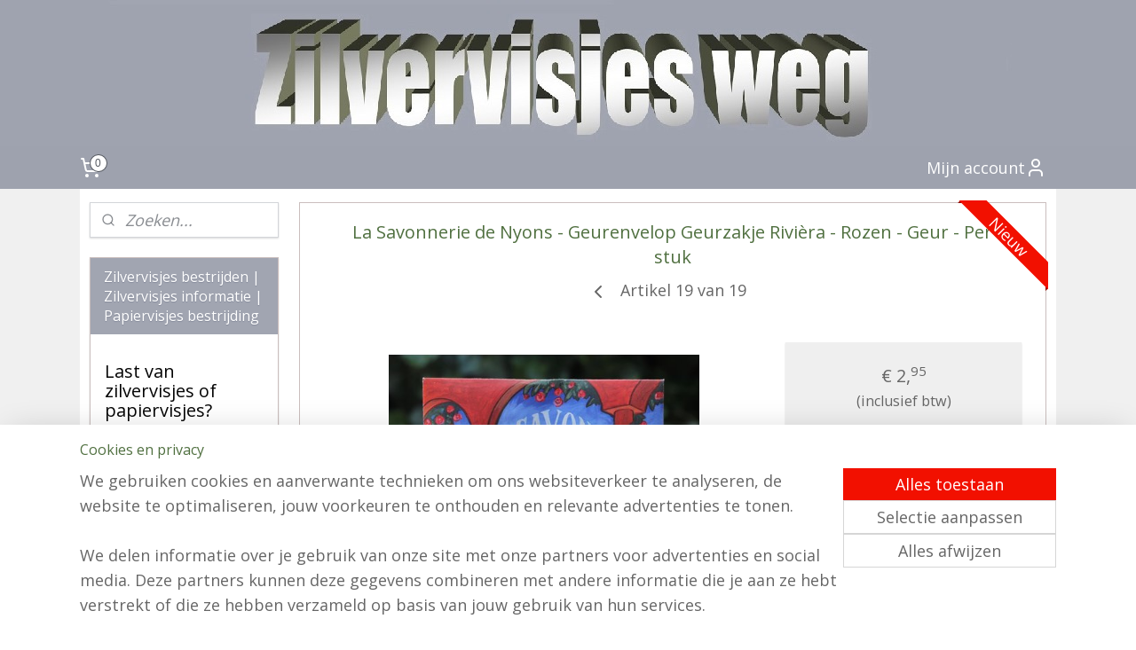

--- FILE ---
content_type: text/html; charset=UTF-8
request_url: https://www.zilvervisjes-weg.nl/a-80778917/geurzakjes/la-savonnerie-de-nyons-geurenvelop-geurzakje-riviera-rozen-geur-per-stuk/
body_size: 20815
content:
<!DOCTYPE html>
<!--[if lt IE 7]>
<html lang="nl"
      class="no-js lt-ie9 lt-ie8 lt-ie7 secure"> <![endif]-->
<!--[if IE 7]>
<html lang="nl"
      class="no-js lt-ie9 lt-ie8 is-ie7 secure"> <![endif]-->
<!--[if IE 8]>
<html lang="nl"
      class="no-js lt-ie9 is-ie8 secure"> <![endif]-->
<!--[if gt IE 8]><!-->
<html lang="nl" class="no-js secure">
<!--<![endif]-->
<head prefix="og: http://ogp.me/ns#">
    <meta http-equiv="Content-Type" content="text/html; charset=UTF-8"/>

    <title>La Savonnerie de Nyons - Geurenvelop Geurzakje Rivièra - Rozen - Geur - Per stuk | Geurzakjes  | Zilvervisjes bestrijden | Zilvervisjes informatie | Papiervisjes bestrijding</title>
    <meta name="robots" content="noarchive"/>
    <meta name="robots" content="index,follow,noodp,noydir"/>
    
    <meta name="verify-v1" content="OU5HVUzHnkYn5tD0U6RxSRoJLFXoJxOd6O92IWbgHVs"/>
        <meta name="google-site-verification" content="OU5HVUzHnkYn5tD0U6RxSRoJLFXoJxOd6O92IWbgHVs"/>
    <meta name="viewport" content="width=device-width, initial-scale=1.0"/>
    <meta name="revisit-after" content="1 days"/>
    <meta name="generator" content="Mijnwebwinkel"/>
    <meta name="web_author" content="https://www.mijnwebwinkel.nl/"/>

    

    <meta property="og:site_name" content="Zilvervisjes bestrijden | Zilvervisjes informatie | Papiervisjes bestrijding"/>

        <meta property="og:title" content="La Savonnerie de Nyons - Geurenvelop Geurzakje Rivièra - Rozen - Geur - Per stuk"/>
    <meta property="og:description" content="Een vierkant geurzakje in de geur rozen. Het geurzakje is van het Franse merk Savonnerie de Nyons."/>
    <meta property="og:type" content="product"/>
    <meta property="og:image" content="https://cdn.myonlinestore.eu/93e35ec7-6be1-11e9-a722-44a8421b9960/image/cache/article/775352d60eec6a7ef817d3fdd279e636bac7f26f.jpg"/>
        <meta property="og:url" content="https://www.zilvervisjes-weg.nl/a-80778917/geurzakjes/la-savonnerie-de-nyons-geurenvelop-geurzakje-riviera-rozen-geur-per-stuk/"/>

    <link rel="preload" as="style" href="https://static.myonlinestore.eu/assets/../js/fancybox/jquery.fancybox.css?20260123073340"
          onload="this.onload=null;this.rel='stylesheet'">
    <noscript>
        <link rel="stylesheet" href="https://static.myonlinestore.eu/assets/../js/fancybox/jquery.fancybox.css?20260123073340">
    </noscript>

    <link rel="stylesheet" type="text/css" href="https://asset.myonlinestore.eu/7yG0am3jzh45btSMoPB6r9j9zIMd4qf.css"/>

    <link rel="preload" as="style" href="https://static.myonlinestore.eu/assets/../fonts/fontawesome-6.4.2/css/fontawesome.min.css?20260123073340"
          onload="this.onload=null;this.rel='stylesheet'">
    <link rel="preload" as="style" href="https://static.myonlinestore.eu/assets/../fonts/fontawesome-6.4.2/css/solid.min.css?20260123073340"
          onload="this.onload=null;this.rel='stylesheet'">
    <link rel="preload" as="style" href="https://static.myonlinestore.eu/assets/../fonts/fontawesome-6.4.2/css/brands.min.css?20260123073340"
          onload="this.onload=null;this.rel='stylesheet'">
    <link rel="preload" as="style" href="https://static.myonlinestore.eu/assets/../fonts/fontawesome-6.4.2/css/v4-shims.min.css?20260123073340"
          onload="this.onload=null;this.rel='stylesheet'">
    <noscript>
        <link rel="stylesheet" href="https://static.myonlinestore.eu/assets/../fonts/font-awesome-4.1.0/css/font-awesome.4.1.0.min.css?20260123073340">
    </noscript>

    <link rel="preconnect" href="https://static.myonlinestore.eu/" crossorigin />
    <link rel="dns-prefetch" href="https://static.myonlinestore.eu/" />
    <link rel="preconnect" href="https://cdn.myonlinestore.eu" crossorigin />
    <link rel="dns-prefetch" href="https://cdn.myonlinestore.eu" />

    <script type="text/javascript" src="https://static.myonlinestore.eu/assets/../js/modernizr.js?20260123073340"></script>
        
    <link rel="canonical" href="https://www.zilvervisjes-weg.nl/a-80778917/geurzakjes/la-savonnerie-de-nyons-geurenvelop-geurzakje-riviera-rozen-geur-per-stuk/"/>
    <link rel="icon" type="image/x-icon" href="https://cdn.myonlinestore.eu/93e35ec7-6be1-11e9-a722-44a8421b9960/favicon.ico?t=1769270244"
              />
    <script>
        var _rollbarConfig = {
        accessToken: 'd57a2075769e4401ab611d78421f1c89',
        captureUncaught: false,
        captureUnhandledRejections: false,
        verbose: false,
        payload: {
            environment: 'prod',
            person: {
                id: 150931,
            },
            ignoredMessages: [
                'request aborted',
                'network error',
                'timeout'
            ]
        },
        reportLevel: 'error'
    };
    // Rollbar Snippet
    !function(r){var e={};function o(n){if(e[n])return e[n].exports;var t=e[n]={i:n,l:!1,exports:{}};return r[n].call(t.exports,t,t.exports,o),t.l=!0,t.exports}o.m=r,o.c=e,o.d=function(r,e,n){o.o(r,e)||Object.defineProperty(r,e,{enumerable:!0,get:n})},o.r=function(r){"undefined"!=typeof Symbol&&Symbol.toStringTag&&Object.defineProperty(r,Symbol.toStringTag,{value:"Module"}),Object.defineProperty(r,"__esModule",{value:!0})},o.t=function(r,e){if(1&e&&(r=o(r)),8&e)return r;if(4&e&&"object"==typeof r&&r&&r.__esModule)return r;var n=Object.create(null);if(o.r(n),Object.defineProperty(n,"default",{enumerable:!0,value:r}),2&e&&"string"!=typeof r)for(var t in r)o.d(n,t,function(e){return r[e]}.bind(null,t));return n},o.n=function(r){var e=r&&r.__esModule?function(){return r.default}:function(){return r};return o.d(e,"a",e),e},o.o=function(r,e){return Object.prototype.hasOwnProperty.call(r,e)},o.p="",o(o.s=0)}([function(r,e,o){var n=o(1),t=o(4);_rollbarConfig=_rollbarConfig||{},_rollbarConfig.rollbarJsUrl=_rollbarConfig.rollbarJsUrl||"https://cdnjs.cloudflare.com/ajax/libs/rollbar.js/2.14.4/rollbar.min.js",_rollbarConfig.async=void 0===_rollbarConfig.async||_rollbarConfig.async;var a=n.setupShim(window,_rollbarConfig),l=t(_rollbarConfig);window.rollbar=n.Rollbar,a.loadFull(window,document,!_rollbarConfig.async,_rollbarConfig,l)},function(r,e,o){var n=o(2);function t(r){return function(){try{return r.apply(this,arguments)}catch(r){try{console.error("[Rollbar]: Internal error",r)}catch(r){}}}}var a=0;function l(r,e){this.options=r,this._rollbarOldOnError=null;var o=a++;this.shimId=function(){return o},"undefined"!=typeof window&&window._rollbarShims&&(window._rollbarShims[o]={handler:e,messages:[]})}var i=o(3),s=function(r,e){return new l(r,e)},d=function(r){return new i(s,r)};function c(r){return t(function(){var e=Array.prototype.slice.call(arguments,0),o={shim:this,method:r,args:e,ts:new Date};window._rollbarShims[this.shimId()].messages.push(o)})}l.prototype.loadFull=function(r,e,o,n,a){var l=!1,i=e.createElement("script"),s=e.getElementsByTagName("script")[0],d=s.parentNode;i.crossOrigin="",i.src=n.rollbarJsUrl,o||(i.async=!0),i.onload=i.onreadystatechange=t(function(){if(!(l||this.readyState&&"loaded"!==this.readyState&&"complete"!==this.readyState)){i.onload=i.onreadystatechange=null;try{d.removeChild(i)}catch(r){}l=!0,function(){var e;if(void 0===r._rollbarDidLoad){e=new Error("rollbar.js did not load");for(var o,n,t,l,i=0;o=r._rollbarShims[i++];)for(o=o.messages||[];n=o.shift();)for(t=n.args||[],i=0;i<t.length;++i)if("function"==typeof(l=t[i])){l(e);break}}"function"==typeof a&&a(e)}()}}),d.insertBefore(i,s)},l.prototype.wrap=function(r,e,o){try{var n;if(n="function"==typeof e?e:function(){return e||{}},"function"!=typeof r)return r;if(r._isWrap)return r;if(!r._rollbar_wrapped&&(r._rollbar_wrapped=function(){o&&"function"==typeof o&&o.apply(this,arguments);try{return r.apply(this,arguments)}catch(o){var e=o;throw e&&("string"==typeof e&&(e=new String(e)),e._rollbarContext=n()||{},e._rollbarContext._wrappedSource=r.toString(),window._rollbarWrappedError=e),e}},r._rollbar_wrapped._isWrap=!0,r.hasOwnProperty))for(var t in r)r.hasOwnProperty(t)&&(r._rollbar_wrapped[t]=r[t]);return r._rollbar_wrapped}catch(e){return r}};for(var p="log,debug,info,warn,warning,error,critical,global,configure,handleUncaughtException,handleAnonymousErrors,handleUnhandledRejection,captureEvent,captureDomContentLoaded,captureLoad".split(","),u=0;u<p.length;++u)l.prototype[p[u]]=c(p[u]);r.exports={setupShim:function(r,e){if(r){var o=e.globalAlias||"Rollbar";if("object"==typeof r[o])return r[o];r._rollbarShims={},r._rollbarWrappedError=null;var a=new d(e);return t(function(){e.captureUncaught&&(a._rollbarOldOnError=r.onerror,n.captureUncaughtExceptions(r,a,!0),e.wrapGlobalEventHandlers&&n.wrapGlobals(r,a,!0)),e.captureUnhandledRejections&&n.captureUnhandledRejections(r,a,!0);var t=e.autoInstrument;return!1!==e.enabled&&(void 0===t||!0===t||"object"==typeof t&&t.network)&&r.addEventListener&&(r.addEventListener("load",a.captureLoad.bind(a)),r.addEventListener("DOMContentLoaded",a.captureDomContentLoaded.bind(a))),r[o]=a,a})()}},Rollbar:d}},function(r,e){function o(r,e,o){if(e.hasOwnProperty&&e.hasOwnProperty("addEventListener")){for(var n=e.addEventListener;n._rollbarOldAdd&&n.belongsToShim;)n=n._rollbarOldAdd;var t=function(e,o,t){n.call(this,e,r.wrap(o),t)};t._rollbarOldAdd=n,t.belongsToShim=o,e.addEventListener=t;for(var a=e.removeEventListener;a._rollbarOldRemove&&a.belongsToShim;)a=a._rollbarOldRemove;var l=function(r,e,o){a.call(this,r,e&&e._rollbar_wrapped||e,o)};l._rollbarOldRemove=a,l.belongsToShim=o,e.removeEventListener=l}}r.exports={captureUncaughtExceptions:function(r,e,o){if(r){var n;if("function"==typeof e._rollbarOldOnError)n=e._rollbarOldOnError;else if(r.onerror){for(n=r.onerror;n._rollbarOldOnError;)n=n._rollbarOldOnError;e._rollbarOldOnError=n}e.handleAnonymousErrors();var t=function(){var o=Array.prototype.slice.call(arguments,0);!function(r,e,o,n){r._rollbarWrappedError&&(n[4]||(n[4]=r._rollbarWrappedError),n[5]||(n[5]=r._rollbarWrappedError._rollbarContext),r._rollbarWrappedError=null);var t=e.handleUncaughtException.apply(e,n);o&&o.apply(r,n),"anonymous"===t&&(e.anonymousErrorsPending+=1)}(r,e,n,o)};o&&(t._rollbarOldOnError=n),r.onerror=t}},captureUnhandledRejections:function(r,e,o){if(r){"function"==typeof r._rollbarURH&&r._rollbarURH.belongsToShim&&r.removeEventListener("unhandledrejection",r._rollbarURH);var n=function(r){var o,n,t;try{o=r.reason}catch(r){o=void 0}try{n=r.promise}catch(r){n="[unhandledrejection] error getting `promise` from event"}try{t=r.detail,!o&&t&&(o=t.reason,n=t.promise)}catch(r){}o||(o="[unhandledrejection] error getting `reason` from event"),e&&e.handleUnhandledRejection&&e.handleUnhandledRejection(o,n)};n.belongsToShim=o,r._rollbarURH=n,r.addEventListener("unhandledrejection",n)}},wrapGlobals:function(r,e,n){if(r){var t,a,l="EventTarget,Window,Node,ApplicationCache,AudioTrackList,ChannelMergerNode,CryptoOperation,EventSource,FileReader,HTMLUnknownElement,IDBDatabase,IDBRequest,IDBTransaction,KeyOperation,MediaController,MessagePort,ModalWindow,Notification,SVGElementInstance,Screen,TextTrack,TextTrackCue,TextTrackList,WebSocket,WebSocketWorker,Worker,XMLHttpRequest,XMLHttpRequestEventTarget,XMLHttpRequestUpload".split(",");for(t=0;t<l.length;++t)r[a=l[t]]&&r[a].prototype&&o(e,r[a].prototype,n)}}}},function(r,e){function o(r,e){this.impl=r(e,this),this.options=e,function(r){for(var e=function(r){return function(){var e=Array.prototype.slice.call(arguments,0);if(this.impl[r])return this.impl[r].apply(this.impl,e)}},o="log,debug,info,warn,warning,error,critical,global,configure,handleUncaughtException,handleAnonymousErrors,handleUnhandledRejection,_createItem,wrap,loadFull,shimId,captureEvent,captureDomContentLoaded,captureLoad".split(","),n=0;n<o.length;n++)r[o[n]]=e(o[n])}(o.prototype)}o.prototype._swapAndProcessMessages=function(r,e){var o,n,t;for(this.impl=r(this.options);o=e.shift();)n=o.method,t=o.args,this[n]&&"function"==typeof this[n]&&("captureDomContentLoaded"===n||"captureLoad"===n?this[n].apply(this,[t[0],o.ts]):this[n].apply(this,t));return this},r.exports=o},function(r,e){r.exports=function(r){return function(e){if(!e&&!window._rollbarInitialized){for(var o,n,t=(r=r||{}).globalAlias||"Rollbar",a=window.rollbar,l=function(r){return new a(r)},i=0;o=window._rollbarShims[i++];)n||(n=o.handler),o.handler._swapAndProcessMessages(l,o.messages);window[t]=n,window._rollbarInitialized=!0}}}}]);
    // End Rollbar Snippet
    </script>
    <script defer type="text/javascript" src="https://static.myonlinestore.eu/assets/../js/jquery.min.js?20260123073340"></script><script defer type="text/javascript" src="https://static.myonlinestore.eu/assets/../js/mww/shop.js?20260123073340"></script><script defer type="text/javascript" src="https://static.myonlinestore.eu/assets/../js/mww/shop/category.js?20260123073340"></script><script defer type="text/javascript" src="https://static.myonlinestore.eu/assets/../js/fancybox/jquery.fancybox.pack.js?20260123073340"></script><script defer type="text/javascript" src="https://static.myonlinestore.eu/assets/../js/fancybox/jquery.fancybox-thumbs.js?20260123073340"></script><script defer type="text/javascript" src="https://static.myonlinestore.eu/assets/../js/mww/image.js?20260123073340"></script><script defer type="text/javascript" src="https://static.myonlinestore.eu/assets/../js/mww/shop/article.js?20260123073340"></script><script defer type="text/javascript" src="https://static.myonlinestore.eu/assets/../js/mww/product/product.js?20260123073340"></script><script defer type="text/javascript" src="https://static.myonlinestore.eu/assets/../js/mww/product/product.configurator.js?20260123073340"></script><script defer type="text/javascript"
                src="https://static.myonlinestore.eu/assets/../js/mww/product/product.configurator.validator.js?20260123073340"></script><script defer type="text/javascript" src="https://static.myonlinestore.eu/assets/../js/mww/product/product.main.js?20260123073340"></script><script defer type="text/javascript" src="https://static.myonlinestore.eu/assets/../js/mww/navigation.js?20260123073340"></script><script defer type="text/javascript" src="https://static.myonlinestore.eu/assets/../js/delay.js?20260123073340"></script><script defer type="text/javascript" src="https://static.myonlinestore.eu/assets/../js/mww/ajax.js?20260123073340"></script><script defer type="text/javascript" src="https://static.myonlinestore.eu/assets/../js/foundation/foundation.min.js?20260123073340"></script><script defer type="text/javascript" src="https://static.myonlinestore.eu/assets/../js/foundation/foundation/foundation.topbar.js?20260123073340"></script><script defer type="text/javascript" src="https://static.myonlinestore.eu/assets/../js/foundation/foundation/foundation.tooltip.js?20260123073340"></script><script defer type="text/javascript" src="https://static.myonlinestore.eu/assets/../js/mww/deferred.js?20260123073340"></script>
        <script src="https://static.myonlinestore.eu/assets/webpack/bootstrapper.ce10832e.js"></script>
    
    <script src="https://static.myonlinestore.eu/assets/webpack/vendor.85ea91e8.js" defer></script><script src="https://static.myonlinestore.eu/assets/webpack/main.c5872b2c.js" defer></script>
    
    <script src="https://static.myonlinestore.eu/assets/webpack/webcomponents.377dc92a.js" defer></script>
    
    <script src="https://static.myonlinestore.eu/assets/webpack/render.8395a26c.js" defer></script>

    <script>
        window.bootstrapper.add(new Strap('marketingScripts', []));
    </script>
        <script>
  window.dataLayer = window.dataLayer || [];

  function gtag() {
    dataLayer.push(arguments);
  }

    gtag(
    "consent",
    "default",
    {
      "ad_storage": "denied",
      "ad_user_data": "denied",
      "ad_personalization": "denied",
      "analytics_storage": "denied",
      "security_storage": "granted",
      "personalization_storage": "denied",
      "functionality_storage": "denied",
    }
  );

  gtag("js", new Date());
  gtag("config", 'G-HSRC51ENF9', { "groups": "myonlinestore" });</script>
<script async src="https://www.googletagmanager.com/gtag/js?id=G-HSRC51ENF9"></script>
        <script>
        
    </script>
        
<script>
    var marketingStrapId = 'marketingScripts'
    var marketingScripts = window.bootstrapper.use(marketingStrapId);

    if (marketingScripts === null) {
        marketingScripts = [];
    }

    
    window.bootstrapper.update(new Strap(marketingStrapId, marketingScripts));
</script>
    <noscript>
        <style>ul.products li {
                opacity: 1 !important;
            }</style>
    </noscript>

            <script>
                (function (w, d, s, l, i) {
            w[l] = w[l] || [];
            w[l].push({
                'gtm.start':
                    new Date().getTime(), event: 'gtm.js'
            });
            var f = d.getElementsByTagName(s)[0],
                j = d.createElement(s), dl = l != 'dataLayer' ? '&l=' + l : '';
            j.async = true;
            j.src =
                'https://www.googletagmanager.com/gtm.js?id=' + i + dl;
            f.parentNode.insertBefore(j, f);
        })(window, document, 'script', 'dataLayer', 'GTM-MSQ3L6L');
            </script>

</head>
<body    class="lang-nl_NL layout-width-1100 twoColumn">

    <noscript>
                    <iframe src="https://www.googletagmanager.com/ns.html?id=GTM-MSQ3L6L" height="0" width="0"
                    style="display:none;visibility:hidden"></iframe>
            </noscript>


<header>
    <a tabindex="0" id="skip-link" class="button screen-reader-text" href="#content">Spring naar de hoofdtekst</a>
</header>


<div id="react_element__filter"></div>

<div class="site-container">
    <div class="inner-wrap">
                    <nav class="tab-bar mobile-navigation custom-topbar ">
    <section class="left-button" style="display: none;">
        <a class="mobile-nav-button"
           href="#" data-react-trigger="mobile-navigation-toggle">
                <div   
    aria-hidden role="img"
    class="icon icon--sf-menu
        "
    >
    <svg><use xlink:href="#sf-menu"></use></svg>
    </div>
&#160;
                <span>Menu</span>        </a>
    </section>
    <section class="title-section">
        <span class="title">Zilvervisjes bestrijden | Zilvervisjes informatie | Papiervisjes bestrijding</span>
    </section>
    <section class="right-button">

                                            <a href="javascript:void(0)" class="foldout-account">
                    <span class="profile-icon"
                          data-logged-in="false">    <div   
    aria-hidden role="img"
    class="icon icon--sf-user
        "
    >
    <svg><use xlink:href="#sf-user"></use></svg>
    </div>
</span>
                    <span class="profile-icon" data-logged-in="true"
                          style="display: none">    <div   
    aria-hidden role="img"
    class="icon icon--sf-user-check
        "
    >
    <svg><use xlink:href="#sf-user-check"></use></svg>
    </div>
</span>
                </a>
                                    
        <a href="/cart/" class="cart-icon hidden">
                <div   
    aria-hidden role="img"
    class="icon icon--sf-shopping-cart
        "
    >
    <svg><use xlink:href="#sf-shopping-cart"></use></svg>
    </div>
            <span class="cart-count" style="display: none"></span>
        </a>
    </section>
</nav>
        
        
        <div class="bg-container custom-css-container"             data-active-language="nl"
            data-current-date="24-01-2026"
            data-category-id="unknown"
            data-article-id="61220438"
            data-article-category-id="3183037"
            data-article-name="La Savonnerie de Nyons - Geurenvelop Geurzakje Rivièra - Rozen - Geur - Per stuk"
        >
            <noscript class="no-js-message">
                <div class="inner">
                    Javascript is uitgeschakeld.


Zonder Javascript is het niet mogelijk bestellingen te plaatsen in deze webwinkel en zijn een aantal functionaliteiten niet beschikbaar.
                </div>
            </noscript>

            <div id="header">
                <div id="react_root"><!-- --></div>
                <div
                    class="header-bar-top">
                                    </div>

                



<sf-header-image
    class="web-component"
    header-element-height="165px"
    align="center"
    store-name="Zilvervisjes bestrijden | Zilvervisjes informatie | Papiervisjes bestrijding"
    store-url="https://www.zilvervisjes-weg.nl/"
    background-image-url="https://cdn.myonlinestore.eu/93e35ec7-6be1-11e9-a722-44a8421b9960/nl_NL_image_header_4.jpg?t=1769270244"
    mobile-background-image-url=""
    logo-custom-width=""
    logo-custom-height=""
    page-column-width="1100"
    style="
        height: 165px;

        --background-color: #FFFFFF;
        --background-height: 165px;
        --background-aspect-ratio: 13.333333333333;
        --scaling-background-aspect-ratio: 6.6666666666667;
        --mobile-background-height: 0px;
        --mobile-background-aspect-ratio: 1;
        --color: #507040;
        --logo-custom-width: auto;
        --logo-custom-height: auto;
        --logo-aspect-ratio: 1
        ">
    </sf-header-image>
                <div class="header-bar-bottom">
                                                
<div class="row header-bar-inner" data-bar-position="header" data-options="sticky_on: [medium, large]; is_hover: true; scrolltop: true;" data-topbar>
    <section class="top-bar-section">
                                    <div class="module-container cart align-left">
                    
<div class="header-cart module moduleCartCompact" data-ajax-cart-replace="true" data-productcount="0">
            <a href="/cart/?category_id=3183037" class="foldout-cart">
                <div   
    aria-hidden role="img"
    class="icon icon--sf-shopping-cart
        "
            title="Winkelwagen"
    >
    <svg><use xlink:href="#sf-shopping-cart"></use></svg>
    </div>
            <span class="count">0</span>
        </a>
        <div class="hidden-cart-details">
            <div class="invisible-hover-area">
                <div data-mobile-cart-replace="true" class="cart-details">
                                            <div class="cart-summary">
                            Geen artikelen in winkelwagen.
                        </div>
                                    </div>

                            </div>
        </div>
    </div>

                </div>
                                                <div class="module-container myaccount align-right">
                    
<div class="module my-account-bar">
            <a href="javascript:void(0)" class="foldout-account">
            Mijn account     <div   
    aria-hidden role="img"
    class="icon icon--sf-user
        "
    >
    <svg><use xlink:href="#sf-user"></use></svg>
    </div>
        </a>
        <div class="saveforlater-counter-topbar" id="react_element__saveforlater-topbar-counter"
             data-show-counter=""></div>
        <div class="my-account-overlay"></div>
        <div class="hidden-account-details">
            <div class="invisible-hover-area">
                <div class="header">
                    <div class="header-text">Mijn account</div>
                    <div class="close-button">
                            <div   
    aria-hidden role="img"
    class="icon icon--close-button icon--sf-x
        "
            title="close-button"
    >
    <svg><use xlink:href="#sf-x"></use></svg>
    </div>
                    </div>
                </div>
                <div class="scrollable">
                    <h3 class="existing-customer">Inloggen</h3>
                    <div class="form-group">
                        <form accept-charset="UTF-8" name=""
          method="post" action="/customer/login/?referer=/a-80778917/geurzakjes/la-savonnerie-de-nyons-geurenvelop-geurzakje-riviera-rozen-geur-per-stuk/" class="legacy" id="login_form">
                        <script>
    document.addEventListener("DOMContentLoaded", function () {
        Array.from(document.querySelectorAll("#login_form")).map(
            form => form.addEventListener("submit", function () {
                Array.from(document.querySelectorAll("#login")).map(button => button.disabled = true);
            })
        );
    });
</script>
                        
                        <div class="form-group        ">
    <label class="control-label required" for="customer_account_username">E-mailadres</label><div class="control-group">
            <div class="control-container   no-errors    ">
                                <input type="email"
            id="customer_account_username" name="_username" required="required" class="default form-control" maxlength="100"
                                                    data-validator-range="0-0"
                />
                    </div>
                                </div>
</div>
    
                        <div class="form-group        ">
    <label class="control-label required" for="customer_account_password">Wachtwoord</label><div class="control-group">
            <div class="control-container   no-errors    ">
                                <input type="password"
            id="customer_account_password" name="_password" required="required" class="default form-control" maxlength="64"
                                                    data-validator-range="0-0"
                />
                    </div>
                                </div>
</div>
    
                        <div class="form-row buttons">
                            <button type="submit" id="login" name="login" class="btn">
                                Inloggen
                            </button>
                        </div>
                        <input type="hidden"
            id="_csrf_token" name="_csrf_token" class="form-control"
            value="a4e94bb4f410fe9d8ec3e97e0b3f90d.3ussoOd0FdQEvwg4u0CNGMU1Ls_QuPHm0soTMqz-2ck.qqRpk54DWpBn7E9s6CfFYYhlQYW28cSQgpJUfJ2Tq-Tz2kbT1UMm4Db7XQ"                                         data-validator-range="0-0"
                />
        </form>
                    </div>
                    <a class="forgot-password-link" href="/customer/forgot-password/">Wachtwoord vergeten?</a>
                                            <hr/>
                        <h3 class="without-account">Geen account?</h3>
                        <p>
                            Met een account kun je sneller bestellen en heb je een overzicht van je eerdere bestellingen.
                        </p>
                        <a href="https://www.zilvervisjes-weg.nl/customer/register/?referer=/a-80778917/geurzakjes/la-savonnerie-de-nyons-geurenvelop-geurzakje-riviera-rozen-geur-per-stuk/"
                           class="btn">Account aanmaken</a>
                                    </div>
            </div>
        </div>
    </div>

                </div>
                        </section>
</div>

                                    </div>
            </div>

                            <div class="mega-menu-overlay"></div>
            
            
            <div id="content" class="columncount-2">
                <div class="row">
                                                                                                                            <div class="columns large-11 medium-10 medium-push-4 large-push-3" id="centercolumn">
    
    
                                    <script>
        window.bootstrapper.add(new Strap('product', {
            id: '61220438',
            name: 'La Savonnerie de Nyons - Geurenvelop Geurzakje Rivièra - Rozen - Geur - Per stuk',
            value: '2.950000',
            currency: 'EUR'
        }));

        var marketingStrapId = 'marketingScripts'
        var marketingScripts = window.bootstrapper.use(marketingStrapId);

        if (marketingScripts === null) {
            marketingScripts = [];
        }

        marketingScripts.push({
            inline: `if (typeof window.fbq === 'function') {
                window.fbq('track', 'ViewContent', {
                    content_name: "La Savonnerie de Nyons - Geurenvelop Geurzakje Rivièra - Rozen - Geur - Per stuk",
                    content_ids: ["61220438"],
                    content_type: "product"
                });
            }`,
        });

        window.bootstrapper.update(new Strap(marketingStrapId, marketingScripts));
    </script>
    <div id="react_element__product-events"><!-- --></div>

    <script type="application/ld+json">
        {"@context":"https:\/\/schema.org","@graph":[{"@type":"Product","name":"La Savonnerie de Nyons - Geurenvelop Geurzakje Rivi\u00e8ra - Rozen - Geur - Per stuk","description":"Een vierkant geurzakje in de geur rozen. Het geurzakje is van het Franse merk Savonnerie de Nyons.Nostalgisch geurzakje Rivi\u0026egrave;raOp het geurzakje staat een nostalgische afbeelding van de Rivi\u0026egrave;ra, de kust in Zuid Frankrijk. Haal de papieren geurenvelop uit het cellofaanzakje en leg deze in de klerenkast, in de kamer of in het toilet. Het geurzakje kunt u ook in de auto leggen.\u0026nbsp;Gegevens van het geurzakjeDe afmeting van de papieren envelop is 11 x 11 cm.Het zakje geurt minimaal 3 maanden.Merk: Le Blanc. Inhoud: 1 stuk verpakt in cellofaan.","offers":{"@type":"Offer","availability":"https:\/\/schema.org\/InStock","url":"https:\/\/www.zilvervisjes-weg.nl\/a-80778917\/geurzakjes\/la-savonnerie-de-nyons-geurenvelop-geurzakje-riviera-rozen-geur-per-stuk\/","priceSpecification":{"@type":"PriceSpecification","priceCurrency":"EUR","price":"2.95","valueAddedTaxIncluded":true},"@id":"https:\/\/www.zilvervisjes-weg.nl\/#\/schema\/Offer\/928f5406-0a24-41c1-8583-8100925908c0"},"image":{"@type":"ImageObject","url":"https:\/\/cdn.myonlinestore.eu\/93e35ec7-6be1-11e9-a722-44a8421b9960\/image\/cache\/article\/775352d60eec6a7ef817d3fdd279e636bac7f26f.jpg","contentUrl":"https:\/\/cdn.myonlinestore.eu\/93e35ec7-6be1-11e9-a722-44a8421b9960\/image\/cache\/article\/775352d60eec6a7ef817d3fdd279e636bac7f26f.jpg","@id":"https:\/\/cdn.myonlinestore.eu\/93e35ec7-6be1-11e9-a722-44a8421b9960\/image\/cache\/article\/775352d60eec6a7ef817d3fdd279e636bac7f26f.jpg"},"@id":"https:\/\/www.zilvervisjes-weg.nl\/#\/schema\/Product\/928f5406-0a24-41c1-8583-8100925908c0"}]}
    </script>
            <div class="article product-page classic">
            <span class="badge-container">
                    <a title="La Savonnerie de Nyons - Geurenvelop Geurzakje Rivièra - Rozen - Geur - Per stuk" class="badge small">
                <p>Nieuw</p>
            </a>
            </span>
            <h1 class="product-title">
        La Savonnerie de Nyons - Geurenvelop Geurzakje Rivièra - Rozen - Geur - Per stuk    </h1>
            <span class="sku-container">
            </span>

        
<div class="prev_next-button">
                            <a href="/a-73533777/geurzakjes/le-blanc-geurenvelop-lavendel-nice/" title="Vorige artikel &#xA;(Le Blanc -Geurenvelop Lavendel Nice)" class="prev_next_article" accesskey="p"><div   
    aria-hidden role="img"
    class="icon icon--sf-chevron-left
        "
            title="{{ language.getText(&#039;previous_article&#039;) }} &amp;#xA;({{ buttons.left.title|raw }})"
    ><svg><use xlink:href="#sf-chevron-left"></use></svg></div></a>        <span>Artikel 19 van 19</span>
                
    </div>

        <div class="clearfix"></div>

        <div class="row top-container">
                            <div class="left">
            
                            <div class="images">
                                    <div class="large">
                        

<a href="https://cdn.myonlinestore.eu/93e35ec7-6be1-11e9-a722-44a8421b9960/image/cache/full/775352d60eec6a7ef817d3fdd279e636bac7f26f.jpg?20260123073340"
    class="fancybox"
    data-fancybox-type="image"
    data-thumbnail="https://cdn.myonlinestore.eu/93e35ec7-6be1-11e9-a722-44a8421b9960/image/cache/full/775352d60eec6a7ef817d3fdd279e636bac7f26f.jpg?20260123073340"
    rel="fancybox-thumb" title="La Savonnerie de Nyons - Geurenvelop Geurzakje Rivièra - Rozen - Geur - Per stuk"
    id="afbeelding1"
    >
                        <img src="https://cdn.myonlinestore.eu/93e35ec7-6be1-11e9-a722-44a8421b9960/image/cache/full/775352d60eec6a7ef817d3fdd279e636bac7f26f.jpg?20260123073340" alt="La&#x20;Savonnerie&#x20;de&#x20;Nyons&#x20;-&#x20;Geurenvelop&#x20;Geurzakje&#x20;Rivi&#x00E8;ra&#x20;-&#x20;Rozen&#x20;-&#x20;Geur&#x20;-&#x20;Per&#x20;stuk" />
            </a>
                    </div>
                            </div>
                    <ul class="thumbs">
                                
                                            </ul>
        
                            </div>
            
                                        <div class="right">
                    <div class="product-options columns">
                        
<div class="js-enable-after-load disabled">
    <div class="article-options" data-article-element="options">
        <div class="row">
            <div class="large-14 columns price-container">
                

    
    <span class="pricetag">
                    <span class="regular">
                    € 2,<sup>95</sup>

            </span>
            </span>

                                                    <small>
                        (inclusief                        btw)
                    </small>
                                            </div>
        </div>

                            
            <form accept-charset="UTF-8" name="add_to_cart"
          method="post" action="" class="legacy" data-optionlist-url="https://www.zilvervisjes-weg.nl/article/select-articlelist-option/" id="addToCartForm">
            <div class="form-group        ">
    <div class="control-group">
            <div class="control-container   no-errors    ">
                                            </div>
                                </div>
</div>
    
            <input type="hidden"
            id="add_to_cart_category_article_id" name="add_to_cart[category_article_id]" class="form-control"
            value="80778917"                                         data-validator-range="0-0"
                />
        <input type="hidden"
            id="add_to_cart__token" name="add_to_cart[_token]" class="form-control"
            value="42f10.5J0xgAqOv1wJ6A6Cen93QW6CffAMF9E8vJOQgbORgeA.0dZzz2Lv6mthr0LqTgc4MyKwOKJrYYFO28bZ9eDzxdic_1P0f__yMH-AZQ"                                         data-validator-range="0-0"
                />
        
            <div class="stockinfo">
                                                                                Voorraad
                        4
                                                    stuks
                                            
                                        
                                                                    </div>
                                            <div class="form-group">
    <div class="control-group">
                                        <div class="control-container prefix" data-prefix="Aantal">
                <select name="amount" class="form-control">
                                                                                                                                                                                                    <option value="1">1</option>
                                            <option value="2">2</option>
                                            <option value="3">3</option>
                                            <option value="4">4</option>
                                    </select>
            </div>
            </div>
    </div>

                                    <input type="hidden" name="ajax_cart" value="true" class="has_ajax_cart"/>
                                <button type="submit" data-testid="add-to-cart-button-enabled" name="add" class="btn buy-button" onclick="if (window.addToCart) window.addToCart({ value: '2.950000', currency: 'EUR' });">Voeg toe aan winkelwagen</button>
                        </form>
        
        
    </div>
</div>
                        <div class="save-button-detail" id="react_element__saveforlater-detail-button" data-product-id="928f5406-0a24-41c1-8583-8100925908c0" data-product-name="La Savonnerie de Nyons - Geurenvelop Geurzakje Rivièra - Rozen - Geur - Per stuk" data-analytics-id="61220438" data-value="2.950000" data-currency="EUR"></div>
                    </div>
                </div>
                    </div>

            <a href="/c-3183037/geurzakjes/" onclick="if(window.gotoCategoryFromHistory) {window.gotoCategoryFromHistory(this.href); void(0)}" class="btn tiny">
        Overzicht
   </a>


                    <ul class="product-tabs" style="display: none">
            <li class="active">
                <a href="#" data-tab-id="description">Beschrijving</a>
            </li>
                            <li>
                    <a href="#" data-tab-id="specs">Specificaties</a>
                </li>
                    </ul>
    
        <div class="product-tab row description" data-tab-content="description">
            <div class="rte_content fullwidth">
                                    <p>Een vierkant geurzakje in de geur rozen. Het geurzakje is van het Franse merk Savonnerie de Nyons.</p><h2><strong>Nostalgisch geurzakje Rivi&egrave;ra</strong></h2><p>Op het geurzakje staat een nostalgische afbeelding van de Rivi&egrave;ra, de kust in Zuid Frankrijk. Haal de papieren geurenvelop uit het cellofaanzakje en leg deze in de klerenkast, in de kamer of in het toilet. Het geurzakje kunt u ook in de auto leggen.&nbsp;</p><h3><strong>Gegevens van het geurzakje</strong></h3><p>De afmeting van de papieren envelop is 11 x 11 cm.<br />Het zakje geurt minimaal 3 maanden.</p><p>Merk: Le Blanc. Inhoud: 1 stuk verpakt in cellofaan.</p>
                            </div>
                    </div>
                    <div class="product-tab" data-tab-content="specs">
                <div class="article-specs" style="display: none">
                    <div class="inner">
                            <table class="article-specs" data-article-element="specs">
            </table>
                    </div>
                </div>
            </div>
            </div>

            
    <div class="related-articles bottom">
        <h3>Klanten kochten ook</h3>
        <ul class="products flexbox">
                                                <li id="article_80577203"><span class="row-top"><a href="https://cdn.myonlinestore.eu/93e35ec7-6be1-11e9-a722-44a8421b9960/image/cache/full/e21fbfe2dde81e8b6b5accb408615b29ff85e6c2.jpg?20260123073340" class="fancybox zoom" rel="overview"
           title="Ateliers du Luberon - Lavendelzakje  Juliette - Lavendel Geur - 1 stuk."
           data-product-url="https://www.zilvervisjes-weg.nl/a-80577203/lavendelzakjes/ateliers-du-luberon-lavendelzakje-juliette-lavendel-geur-1-stuk/"><div   
    aria-hidden role="img"
    class="icon icon--sf-zoom-in
        "
            title="zoom-in"
    ><svg><use xlink:href="#sf-zoom-in"></use></svg></div></a><a href="https://www.zilvervisjes-weg.nl/a-80577203/lavendelzakjes/ateliers-du-luberon-lavendelzakje-juliette-lavendel-geur-1-stuk/" class="image" title="Ateliers du Luberon - Lavendelzakje  Juliette - Lavendel Geur - 1 stuk."
           style="background-image: url(https://cdn.myonlinestore.eu/93e35ec7-6be1-11e9-a722-44a8421b9960/image/cache/article/e21fbfe2dde81e8b6b5accb408615b29ff85e6c2.jpg?20260123073340);"><img src="https://cdn.myonlinestore.eu/93e35ec7-6be1-11e9-a722-44a8421b9960/image/cache/article/e21fbfe2dde81e8b6b5accb408615b29ff85e6c2.jpg?20260123073340" alt="Ateliers du Luberon - Lavendelzakje  Juliette - Lavendel Geur - 1 stuk." /></a></span><span class="row-bottom"><div class="info"><a href="https://www.zilvervisjes-weg.nl/a-80577203/lavendelzakjes/ateliers-du-luberon-lavendelzakje-juliette-lavendel-geur-1-stuk/" class="title">Ateliers du Luberon - Lavendelzakje  Juliette - Lavendel Geur - 1 stuk.</a><p class="desc">
                        Een lavendelzakje iuit de Provence.<br /><br />
Lavendelzakje JulietteHet lavendelzakje Juliette is gemaakt van katoenen stof in de kleur turquoise met witte bloemetjes. Het zakje is met de hand vervaardigd in een gespecialiseerd…
        </p><div class="right"><span class="pricetag"><span class="regular">
                    € 2,<sup>25</sup></span></span><div class="product-overview-buttons "><div class="order-button"><a class="order btn" href="https://www.zilvervisjes-weg.nl/a-80577203/lavendelzakjes/ateliers-du-luberon-lavendelzakje-juliette-lavendel-geur-1-stuk/"
                    title="Ateliers du Luberon - Lavendelzakje  Juliette - Lavendel Geur - 1 stuk. bestellen">Bestellen</a></div></div></div></div></span></li>                                                                <li id="article_26895204"><span class="row-top"><a href="https://cdn.myonlinestore.eu/93e35ec7-6be1-11e9-a722-44a8421b9960/image/cache/full/243d82e7a3b74812915134df310d2f633a928c04.jpg?20260123073340" class="fancybox zoom" rel="overview"
           title="Zilvervisjes-weg geurblokjes - Best Werkend- 100% Natuurlijk  - 8 stuks."
           data-product-url="https://www.zilvervisjes-weg.nl/a-26895204/natuurlijk-bestrijden-anti-zilvervisjes/zilvervisjes-weg-geurblokjes-best-werkend-100-natuurlijk-8-stuks/"><div   
    aria-hidden role="img"
    class="icon icon--sf-zoom-in
        "
            title="zoom-in"
    ><svg><use xlink:href="#sf-zoom-in"></use></svg></div></a><a href="https://www.zilvervisjes-weg.nl/a-26895204/natuurlijk-bestrijden-anti-zilvervisjes/zilvervisjes-weg-geurblokjes-best-werkend-100-natuurlijk-8-stuks/" class="image" title="Zilvervisjes-weg geurblokjes - Best Werkend- 100% Natuurlijk  - 8 stuks."
           style="background-image: url(https://cdn.myonlinestore.eu/93e35ec7-6be1-11e9-a722-44a8421b9960/image/cache/article/243d82e7a3b74812915134df310d2f633a928c04.jpg?20260123073340);"><img src="https://cdn.myonlinestore.eu/93e35ec7-6be1-11e9-a722-44a8421b9960/image/cache/article/243d82e7a3b74812915134df310d2f633a928c04.jpg?20260123073340" alt="Zilvervisjes-weg geurblokjes - Best Werkend- 100% Natuurlijk  - 8 stuks." /></a></span><span class="row-bottom"><div class="info"><a href="https://www.zilvervisjes-weg.nl/a-26895204/natuurlijk-bestrijden-anti-zilvervisjes/zilvervisjes-weg-geurblokjes-best-werkend-100-natuurlijk-8-stuks/" class="title">Zilvervisjes-weg geurblokjes - Best Werkend- 100% Natuurlijk  - 8 stuks.</a><p class="desc">
                        Dit zilvervisjes-weg geurblokje is 100% plantaardig en bevat de volgende vijf krachtige etherische oliën (natuurlijke afweer van bomen en planten): kruidnagel, rozemarijn, citroeneucalyptus, cipressen en cederhout. Deze geurende…
        </p><div class="right"><span class="pricetag"><span class="original_price"><i class="from">
                        € 16,<sup>99</sup></i></span><span class="action">
                    € 16,<sup>00</sup></span></span><div class="product-overview-buttons "><div class="order-button"><a class="order btn" href="https://www.zilvervisjes-weg.nl/a-26895204/natuurlijk-bestrijden-anti-zilvervisjes/zilvervisjes-weg-geurblokjes-best-werkend-100-natuurlijk-8-stuks/"
                    title="Zilvervisjes-weg geurblokjes - Best Werkend- 100% Natuurlijk  - 8 stuks. bestellen">Bestellen</a></div></div></div></div></span></li>                                                                <li id="article_44713165"><span class="row-top"><a href="https://cdn.myonlinestore.eu/93e35ec7-6be1-11e9-a722-44a8421b9960/image/cache/full/4da75e7e97cd549e8e1d94c79fde5fb1fc3e7256.jpg?20260123073340" class="fancybox zoom" rel="overview"
           title="Stoffen Zakje voor geurblokjes - Zilvervisjes-weg - Fluweel Zilvergrijs - 8 stuks"
           data-product-url="https://www.zilvervisjes-weg.nl/a-44713165/natuurlijk-bestrijden-anti-zilvervisjes/stoffen-zakje-voor-geurblokjes-zilvervisjes-weg-fluweel-zilvergrijs-8-stuks/"><div   
    aria-hidden role="img"
    class="icon icon--sf-zoom-in
        "
            title="zoom-in"
    ><svg><use xlink:href="#sf-zoom-in"></use></svg></div></a><a href="https://www.zilvervisjes-weg.nl/a-44713165/natuurlijk-bestrijden-anti-zilvervisjes/stoffen-zakje-voor-geurblokjes-zilvervisjes-weg-fluweel-zilvergrijs-8-stuks/" class="image" title="Stoffen Zakje voor geurblokjes - Zilvervisjes-weg - Fluweel Zilvergrijs - 8 stuks"
           style="background-image: url(https://cdn.myonlinestore.eu/93e35ec7-6be1-11e9-a722-44a8421b9960/image/cache/article/4da75e7e97cd549e8e1d94c79fde5fb1fc3e7256.jpg?20260123073340);"><img src="https://cdn.myonlinestore.eu/93e35ec7-6be1-11e9-a722-44a8421b9960/image/cache/article/4da75e7e97cd549e8e1d94c79fde5fb1fc3e7256.jpg?20260123073340" alt="Stoffen Zakje voor geurblokjes - Zilvervisjes-weg - Fluweel Zilvergrijs - 8 stuks" /></a></span><span class="row-bottom"><div class="info"><a href="https://www.zilvervisjes-weg.nl/a-44713165/natuurlijk-bestrijden-anti-zilvervisjes/stoffen-zakje-voor-geurblokjes-zilvervisjes-weg-fluweel-zilvergrijs-8-stuks/" class="title">Stoffen Zakje voor geurblokjes - Zilvervisjes-weg - Fluweel Zilvergrijs - 8 stuks</a><p class="desc">
                        In dit handige stoffen zakje met snoerkoord, kunt u een geurblokje tussen uw kleding hangen of leggen, zonder risico op het afgeven van vlekken. Ook ideaal voor aan kapstokken.<br /><br />
Afmetingen: 7x12cm (Breedte x Hoogte), satijnen…
        </p><div class="right"><span class="pricetag"><span class="regular">
                    € 7,<sup>99</sup></span></span><div class="product-overview-buttons "><div class="order-button"><a class="order btn" href="https://www.zilvervisjes-weg.nl/a-44713165/natuurlijk-bestrijden-anti-zilvervisjes/stoffen-zakje-voor-geurblokjes-zilvervisjes-weg-fluweel-zilvergrijs-8-stuks/"
                    title="Stoffen Zakje voor geurblokjes - Zilvervisjes-weg - Fluweel Zilvergrijs - 8 stuks bestellen">Bestellen</a></div></div></div></div></span></li>                                                                <li id="article_42954601"><span class="row-top"><a href="https://cdn.myonlinestore.eu/93e35ec7-6be1-11e9-a722-44a8421b9960/image/cache/full/420a2d11a2c5f92582068bdd9b62b9c8fb674f0b.jpg?20260123073340" class="fancybox zoom" rel="overview"
           title="Zilvervisjes-weg Active spray -  100 % Natuurlijk - Frisse  geur -  1000 ml."
           data-product-url="https://www.zilvervisjes-weg.nl/a-42954601/natuurlijk-bestrijden-anti-zilvervisjes/zilvervisjes-weg-active-spray-100-natuurlijk-frisse-geur-1000-ml/"><div   
    aria-hidden role="img"
    class="icon icon--sf-zoom-in
        "
            title="zoom-in"
    ><svg><use xlink:href="#sf-zoom-in"></use></svg></div></a><a href="https://www.zilvervisjes-weg.nl/a-42954601/natuurlijk-bestrijden-anti-zilvervisjes/zilvervisjes-weg-active-spray-100-natuurlijk-frisse-geur-1000-ml/" class="image" title="Zilvervisjes-weg Active spray -  100 % Natuurlijk - Frisse  geur -  1000 ml."
           style="background-image: url(https://cdn.myonlinestore.eu/93e35ec7-6be1-11e9-a722-44a8421b9960/image/cache/article/420a2d11a2c5f92582068bdd9b62b9c8fb674f0b.jpg?20260123073340);"><img src="https://cdn.myonlinestore.eu/93e35ec7-6be1-11e9-a722-44a8421b9960/image/cache/article/420a2d11a2c5f92582068bdd9b62b9c8fb674f0b.jpg?20260123073340" alt="Zilvervisjes-weg Active spray -  100 % Natuurlijk - Frisse  geur -  1000 ml." /></a></span><span class="row-bottom"><div class="info"><a href="https://www.zilvervisjes-weg.nl/a-42954601/natuurlijk-bestrijden-anti-zilvervisjes/zilvervisjes-weg-active-spray-100-natuurlijk-frisse-geur-1000-ml/" class="title">Zilvervisjes-weg Active spray -  100 % Natuurlijk - Frisse  geur -  1000 ml.</a><p class="desc">
                        Zilvervisjes-weg Active Spray. Het natuurlijke alternatief voor chemische sprays.<br />
Active spray is een 100% natuurlijk, breed werkend geur- en reinigingsmiddel tegen overlast. Op basis van natuurlijke oppervlakte actieve stoffen en…
        </p><div class="right"><span class="pricetag"><span class="regular">
                    € 19,<sup>99</sup></span></span><div class="product-overview-buttons "><div class="order-button"><a class="order btn" href="https://www.zilvervisjes-weg.nl/a-42954601/natuurlijk-bestrijden-anti-zilvervisjes/zilvervisjes-weg-active-spray-100-natuurlijk-frisse-geur-1000-ml/"
                    title="Zilvervisjes-weg Active spray -  100 % Natuurlijk - Frisse  geur -  1000 ml. bestellen">Bestellen</a></div></div></div></div></span></li>                                                                <li id="article_80363699" class="has-badge"><span class="row-top"><a href="https://www.zilvervisjes-weg.nl/a-80363699/lavendelzakjes/atelier-du-luberon-lavendelzakje-lavandine-geurzakje-lavendel-geur/" title="Atelier du Luberon - Lavendelzakje Lavandine - Geurzakje - Lavendel - Geur"
           class="badge small"><p>Nieuw</p></a><a href="https://cdn.myonlinestore.eu/93e35ec7-6be1-11e9-a722-44a8421b9960/image/cache/full/fa9cbd945e2f0aa40906829658eed3420cdaca31.jpg?20260123073340" class="fancybox zoom" rel="overview"
           title="Atelier du Luberon - Lavendelzakje Lavandine - Geurzakje - Lavendel - Geur"
           data-product-url="https://www.zilvervisjes-weg.nl/a-80363699/lavendelzakjes/atelier-du-luberon-lavendelzakje-lavandine-geurzakje-lavendel-geur/"><div   
    aria-hidden role="img"
    class="icon icon--sf-zoom-in
        "
            title="zoom-in"
    ><svg><use xlink:href="#sf-zoom-in"></use></svg></div></a><a href="https://www.zilvervisjes-weg.nl/a-80363699/lavendelzakjes/atelier-du-luberon-lavendelzakje-lavandine-geurzakje-lavendel-geur/" class="image" title="Atelier du Luberon - Lavendelzakje Lavandine - Geurzakje - Lavendel - Geur"
           style="background-image: url(https://cdn.myonlinestore.eu/93e35ec7-6be1-11e9-a722-44a8421b9960/image/cache/article/fa9cbd945e2f0aa40906829658eed3420cdaca31.jpg?20260123073340);"><img src="https://cdn.myonlinestore.eu/93e35ec7-6be1-11e9-a722-44a8421b9960/image/cache/article/fa9cbd945e2f0aa40906829658eed3420cdaca31.jpg?20260123073340" alt="Atelier du Luberon - Lavendelzakje Lavandine - Geurzakje - Lavendel - Geur" /></a></span><span class="row-bottom"><div class="info"><a href="https://www.zilvervisjes-weg.nl/a-80363699/lavendelzakjes/atelier-du-luberon-lavendelzakje-lavandine-geurzakje-lavendel-geur/" class="title">Atelier du Luberon - Lavendelzakje Lavandine - Geurzakje - Lavendel - Geur</a><p class="desc">
                        Een lavendelzakje uit de Provence.<br /><br />
Lavendelzakje lavandineHet lavendelzakje lavandine is gemaakt van katoenen witte stof met lavendeltakjes. Het zakje is met de hand vervaardigd in een gespecialiseerd naai-atelier in Zuid…
        </p><div class="right"><span class="pricetag"><span class="regular">
                    € 2,<sup>25</sup></span></span><div class="product-overview-buttons "><div class="order-button"><a class="order btn" href="https://www.zilvervisjes-weg.nl/a-80363699/lavendelzakjes/atelier-du-luberon-lavendelzakje-lavandine-geurzakje-lavendel-geur/"
                    title="Atelier du Luberon - Lavendelzakje Lavandine - Geurzakje - Lavendel - Geur bestellen">Bestellen</a></div></div></div></div></span></li>                                                                <li id="article_24780919"><span class="row-top"><a href="https://cdn.myonlinestore.eu/93e35ec7-6be1-11e9-a722-44a8421b9960/image/cache/full/3459ccb09d8dea566530dc6632bc9c944a5ca342.jpg?20260123073340" class="fancybox zoom" rel="overview"
           title="Zilvervisjes-weg geurolie best werkend - 100 % Natuurlijk  - kruidige geur - 10 ml."
           data-product-url="https://www.zilvervisjes-weg.nl/a-24780919/natuurlijk-bestrijden-anti-zilvervisjes/zilvervisjes-weg-geurolie-best-werkend-100-natuurlijk-kruidige-geur-10-ml/"><div   
    aria-hidden role="img"
    class="icon icon--sf-zoom-in
        "
            title="zoom-in"
    ><svg><use xlink:href="#sf-zoom-in"></use></svg></div></a><a href="https://www.zilvervisjes-weg.nl/a-24780919/natuurlijk-bestrijden-anti-zilvervisjes/zilvervisjes-weg-geurolie-best-werkend-100-natuurlijk-kruidige-geur-10-ml/" class="image" title="Zilvervisjes-weg geurolie best werkend - 100 % Natuurlijk  - kruidige geur - 10 ml."
           style="background-image: url(https://cdn.myonlinestore.eu/93e35ec7-6be1-11e9-a722-44a8421b9960/image/cache/article/3459ccb09d8dea566530dc6632bc9c944a5ca342.jpg?20260123073340);"><img src="https://cdn.myonlinestore.eu/93e35ec7-6be1-11e9-a722-44a8421b9960/image/cache/article/3459ccb09d8dea566530dc6632bc9c944a5ca342.jpg?20260123073340" alt="Zilvervisjes-weg geurolie best werkend - 100 % Natuurlijk  - kruidige geur - 10 ml." /></a></span><span class="row-bottom"><div class="info"><a href="https://www.zilvervisjes-weg.nl/a-24780919/natuurlijk-bestrijden-anti-zilvervisjes/zilvervisjes-weg-geurolie-best-werkend-100-natuurlijk-kruidige-geur-10-ml/" class="title">Zilvervisjes-weg geurolie best werkend - 100 % Natuurlijk  - kruidige geur - 10 ml.</a><p class="desc">
                        Deze zilvervisjes-weg geurolie is 100% plantaardig en bestaat uit de volgende vijf krachtige etherische oliën (natuurlijke afweer van bomen en planten): kruidnagel, rozemarijn, citroeneucalyptus, cipressen en cederhout. Voeg een…
        </p><div class="right"><span class="pricetag"><span class="regular">
                    € 9,<sup>95</sup></span></span><div class="product-overview-buttons "><div class="order-button"><a class="order btn" href="https://www.zilvervisjes-weg.nl/a-24780919/natuurlijk-bestrijden-anti-zilvervisjes/zilvervisjes-weg-geurolie-best-werkend-100-natuurlijk-kruidige-geur-10-ml/"
                    title="Zilvervisjes-weg geurolie best werkend - 100 % Natuurlijk  - kruidige geur - 10 ml. bestellen">Bestellen</a></div></div></div></div></span></li>                                    </ul>
    </div>
    
            
    </div>
<div class="columns large-3 medium-4 medium-pull-10 large-pull-11" id="leftcolumn">
            <div class="pane paneColumn paneColumnLeft">
            <div class="search-block search-column">
    <div class="react_element__searchbox" 
        data-post-url="/search/" 
        data-search-phrase=""></div>
</div>
            <div class="block navigation side-menu">
    <h3>Zilvervisjes bestrijden | Zilvervisjes informatie | Papiervisjes bestrijding</h3>
    <ul>    




<li class="">
            <a href="https://www.zilvervisjes-weg.nl/" class="no_underline">
            Last van zilvervisjes of papiervisjes?
                    </a>

                                </li>
    




<li class="">
            <a href="https://www.zilvervisjes-weg.nl/c-5883129/geurblokjes/" class="no_underline">
            Geurblokjes
                    </a>

                                </li>
    




<li class="">
            <a href="https://www.zilvervisjes-weg.nl/c-3182945/lavendelzakjes/" class="no_underline">
            Lavendelzakjes  
                    </a>

                                </li>
    




<li class="">
            <a href="https://www.zilvervisjes-weg.nl/c-1526242/natuurlijk-bestrijden-anti-zilvervisjes/" class="no_underline">
            Natuurlijk Bestrijden Anti Zilvervisjes
                    </a>

                                </li>
    




<li class="">
            <a href="https://www.zilvervisjes-weg.nl/c-1526241/spray-anti-zilvervisjes/" class="no_underline">
            Spray Anti Zilvervisjes
                    </a>

                                </li>
    




<li class="">
            <a href="https://www.zilvervisjes-weg.nl/c-3110107/kledingbeschermhoezen/" class="no_underline">
            Kledingbeschermhoezen
                    </a>

                                </li>
    




<li class="">
            <a href="https://www.zilvervisjes-weg.nl/c-6784172/stoffen-zakjes/" class="no_underline">
            Stoffen Zakjes 
                    </a>

                                </li>
    




<li class="">
            <a href="https://www.zilvervisjes-weg.nl/c-3184556/geurzakjes-hanger/" class="no_underline">
            Geurzakjes hanger
                    </a>

                                </li>
    


    

<li class="active">
            <a href="https://www.zilvervisjes-weg.nl/c-3183037/geurzakjes/" class="no_underline">
            Geurzakjes 
                    </a>

                                </li>
    



    
<li class="divider">
            <hr>
    </li>
    




<li class="">
            <a href="https://www.zilvervisjes-weg.nl/c-1524197/wat-is-een-zilvervisje-of-papiervisje/" class="no_underline">
            Wat is een zilvervisje of papiervisje?
                    </a>

                                </li>
    




<li class="">
            <a href="https://www.zilvervisjes-weg.nl/c-1524304/papiervisjes-en-zilvervisjes-bestrijden/" class="no_underline">
            Papiervisjes en zilvervisjes bestrijden
                    </a>

                                </li>
    




<li class="">
            <a href="https://www.zilvervisjes-weg.nl/c-1626310/etherische-olien-tegen-zilvervisjes/" class="no_underline">
            Etherische oliën tegen zilvervisjes
                    </a>

                                </li>
    



    
<li class="divider">
            <hr>
    </li>
    




<li class="">
            <a href="https://www.zilvervisjes-weg.nl/c-1526509/gebruiksaanwijzingen/" class="no_underline">
            Gebruiksaanwijzingen
                    </a>

                                </li>
    



    
<li class="divider">
            <hr>
    </li>
    



    
<li class="divider">
            <hr>
    </li>
    




<li class="">
            <a href="https://www.zilvervisjes-weg.nl/c-1526244/veilig-kopen-betalen-en-levering/" class="no_underline">
            Veilig kopen, betalen, en levering.
                    </a>

                                </li>
    




<li class="">
            <a href="https://www.zilvervisjes-weg.nl/c-1526245/verzendwijze-en-kosten/" class="no_underline">
            Verzendwijze en kosten
                    </a>

                                </li>
    

    


<li class="has-dropdown">
            <a href="https://www.zilvervisjes-weg.nl/c-1523173/contact/" class="no_underline">
            Contact
                                                <div aria-hidden role="img" class="icon"><svg><use xlink:href="#sf-chevron-down"></use></svg></div>
                                    </a>

                                    <ul class="dropdown">
                        




<li class="">
            <a href="https://www.zilvervisjes-weg.nl/c-1655472/links-1/" class="no_underline">
            Links 1
                    </a>

                                </li>
    




<li class="">
            <a href="https://www.zilvervisjes-weg.nl/c-2973039/links-2/" class="no_underline">
            Links 2
                    </a>

                                </li>
    




<li class="">
            <a href="https://www.zilvervisjes-weg.nl/c-4116528/goa-paris-huisparfum-geuren/" class="no_underline">
            GOA Paris huisparfum geuren
                    </a>

                                </li>
    




<li class="">
            <a href="https://www.zilvervisjes-weg.nl/c-4124316/warmte-dieren-warmies-magnetron-knuffels/" class="no_underline">
            Warmte Dieren - Warmies magnetron knuffels
                    </a>

                                </li>
                </ul>
                        </li>
    




<li class="">
            <a href="https://www.zilvervisjes-weg.nl/c-1523739/voorwaarden/" class="no_underline">
            Voorwaarden
                    </a>

                                </li>
    




<li class="">
            <a href="https://www.zilvervisjes-weg.nl/c-3750217/artikelen-retourneren/" class="no_underline">
            Artikelen retourneren
                    </a>

                                </li>
    

    


<li class="has-dropdown">
            <a href="https://www.zilvervisjes-weg.nl/c-1544159/privacy-policy/" class="no_underline">
            Privacy policy
                                                <div aria-hidden role="img" class="icon"><svg><use xlink:href="#sf-chevron-down"></use></svg></div>
                                    </a>

                                    <ul class="dropdown">
                        

    


<li class="has-dropdown">
            <a href="https://www.zilvervisjes-weg.nl/c-1682197/zilvervisjes-bestrijden/" class="no_underline">
            Zilvervisjes bestrijden
                                                <div aria-hidden role="img" class="icon sub-item"><svg><use xlink:href="#sf-chevron-right"></use></svg></div>
                                    </a>

                                    <ul class="dropdown">
                        




<li class="">
            <a href="https://www.zilvervisjes-weg.nl/c-1683166/hg-zilvervisjes-spray/" class="no_underline">
            HG zilvervisjes spray
                    </a>

                                </li>
    




<li class="">
            <a href="https://www.zilvervisjes-weg.nl/c-1683157/roxasect-zilvervisjes-spray-en-val/" class="no_underline">
            Roxasect zilvervisjes spray en val
                    </a>

                                </li>
    




<li class="">
            <a href="https://www.zilvervisjes-weg.nl/c-1684587/hoe-komen-zilvervisjes-in-huis/" class="no_underline">
            Hoe komen zilvervisjes in huis?
                    </a>

                                </li>
    




<li class="">
            <a href="https://www.zilvervisjes-weg.nl/c-1685513/zilvervisjes-wat-zijn-zilvervisjes/" class="no_underline">
            Zilvervisjes | wat zijn zilvervisjes?
                    </a>

                                </li>
    




<li class="">
            <a href="https://www.zilvervisjes-weg.nl/c-1685517/papiervisjes-wat-zijn-papiervisjes/" class="no_underline">
            Papiervisjes | wat zijn papiervisjes?
                    </a>

                                </li>
    




<li class="">
            <a href="https://www.zilvervisjes-weg.nl/c-1685932/zilvervisjes-kleefvallen/" class="no_underline">
            Zilvervisjes kleefvallen
                    </a>

                                </li>
    




<li class="">
            <a href="https://www.zilvervisjes-weg.nl/c-1685939/spuitbus-tegen-zilvervisjes/" class="no_underline">
            Spuitbus tegen zilvervisjes
                    </a>

                                </li>
    




<li class="">
            <a href="https://www.zilvervisjes-weg.nl/c-1685947/zilvervisjes-in-de-woonkamer-bestrijden/" class="no_underline">
            Zilvervisjes in de woonkamer bestrijden
                    </a>

                                </li>
    




<li class="">
            <a href="https://www.zilvervisjes-weg.nl/c-1694518/zijn-zilvervisjes-schadelijk/" class="no_underline">
            Zijn zilvervisjes schadelijk?
                    </a>

                                </li>
    




<li class="">
            <a href="https://www.zilvervisjes-weg.nl/c-1694519/zijn-papiervisjes-schadelijk/" class="no_underline">
            Zijn papiervisjes schadelijk?
                    </a>

                                </li>
    

    


<li class="has-dropdown">
            <a href="https://www.zilvervisjes-weg.nl/c-1675799/zilvervisjes-spray/" class="no_underline">
            Zilvervisjes spray
                                                <div aria-hidden role="img" class="icon sub-item"><svg><use xlink:href="#sf-chevron-right"></use></svg></div>
                                    </a>

                                    <ul class="dropdown">
                        




<li class="">
            <a href="https://www.zilvervisjes-weg.nl/c-1680209/hg-x-spray-tegen-zilvervisjes/" class="no_underline">
            HG X spray tegen zilvervisjes
                    </a>

                                </li>
    




<li class="">
            <a href="https://www.zilvervisjes-weg.nl/c-1680226/natuurlijke-biologische-zilvervisjes-spray/" class="no_underline">
            Natuurlijke (biologische) zilvervisjes spray
                    </a>

                                </li>
                </ul>
                        </li>
    

    


<li class="has-dropdown">
            <a href="https://www.zilvervisjes-weg.nl/c-1675866/zilvervisjes-lokdoos-en-vallen/" class="no_underline">
            Zilvervisjes lokdoos en vallen
                                                <div aria-hidden role="img" class="icon sub-item"><svg><use xlink:href="#sf-chevron-right"></use></svg></div>
                                    </a>

                                    <ul class="dropdown">
                        




<li class="">
            <a href="https://www.zilvervisjes-weg.nl/c-1680437/zilvervisjes-lokdoos/" class="no_underline">
            Zilvervisjes lokdoos
                    </a>

                                </li>
    




<li class="">
            <a href="https://www.zilvervisjes-weg.nl/c-1680417/roxasect-zilvervisjes-val/" class="no_underline">
            Roxasect zilvervisjes val
                    </a>

                                </li>
                </ul>
                        </li>
    




<li class="">
            <a href="https://www.zilvervisjes-weg.nl/c-1677627/zilvervisjes-in-de-wasbak/" class="no_underline">
            Zilvervisjes in de wasbak
                    </a>

                                </li>
    




<li class="">
            <a href="https://www.zilvervisjes-weg.nl/c-1677630/zilvervisjes-in-bad/" class="no_underline">
            Zilvervisjes in bad
                    </a>

                                </li>
    




<li class="">
            <a href="https://www.zilvervisjes-weg.nl/c-1677637/zilvervisjes-in-bed/" class="no_underline">
            Zilvervisjes in bed
                    </a>

                                </li>
    




<li class="">
            <a href="https://www.zilvervisjes-weg.nl/c-1677642/zilvervisjes-in-de-kruipruimte/" class="no_underline">
            Zilvervisjes in de kruipruimte
                    </a>

                                </li>
    

    


<li class="has-dropdown">
            <a href="https://www.zilvervisjes-weg.nl/c-1677652/zilvervisjes-in-de-wc-in-het-toilet-bestrijden/" class="no_underline">
            Zilvervisjes in de wc, in het toilet bestrijden
                                                <div aria-hidden role="img" class="icon sub-item"><svg><use xlink:href="#sf-chevron-right"></use></svg></div>
                                    </a>

                                    <ul class="dropdown">
                        




<li class="">
            <a href="https://www.zilvervisjes-weg.nl/c-1680442/zilvervisjes-natuurlijk-bestrijden/" class="no_underline">
            Zilvervisjes natuurlijk bestrijden
                    </a>

                                </li>
    




<li class="">
            <a href="https://www.zilvervisjes-weg.nl/c-1680402/bayer-zilvervisjes-spray/" class="no_underline">
            Bayer zilvervisjes spray
                    </a>

                                </li>
                </ul>
                        </li>
    




<li class="">
            <a href="https://www.zilvervisjes-weg.nl/c-1677667/zilvervisjes-in-kledingkasten-bestrijden/" class="no_underline">
            Zilvervisjes in kledingkasten bestrijden
                    </a>

                                </li>
    

    


<li class="has-dropdown">
            <a href="https://www.zilvervisjes-weg.nl/c-1678882/zilvervisjes-in-de-badkamer-bestrijden/" class="no_underline">
            Zilvervisjes in de badkamer bestrijden
                                                <div aria-hidden role="img" class="icon sub-item"><svg><use xlink:href="#sf-chevron-right"></use></svg></div>
                                    </a>

                                    <ul class="dropdown">
                        




<li class="">
            <a href="https://www.zilvervisjes-weg.nl/c-1680446/zilvervisjes-biologisch-bestrijden/" class="no_underline">
            Zilvervisjes biologisch bestrijden
                    </a>

                                </li>
    




<li class="">
            <a href="https://www.zilvervisjes-weg.nl/c-1680444/roxasect-zilvervisjes-spray/" class="no_underline">
            Roxasect zilvervisjes spray
                    </a>

                                </li>
                </ul>
                        </li>
    




<li class="">
            <a href="https://www.zilvervisjes-weg.nl/c-1679288/een-zilvervisjes-plaag/" class="no_underline">
            Een zilvervisjes plaag
                    </a>

                                </li>
    




<li class="">
            <a href="https://www.zilvervisjes-weg.nl/c-1679842/zilvervisjes-bestrijden/" class="no_underline">
            Zilvervisjes bestrijden
                    </a>

                                </li>
    

    


<li class="has-dropdown">
            <a href="https://www.zilvervisjes-weg.nl/c-1679844/papiervisjes-bestrijden-in-boeken/" class="no_underline">
            Papiervisjes bestrijden in boeken
                                                <div aria-hidden role="img" class="icon sub-item"><svg><use xlink:href="#sf-chevron-right"></use></svg></div>
                                    </a>

                                    <ul class="dropdown">
                        




<li class="">
            <a href="https://www.zilvervisjes-weg.nl/c-1682014/roxasect-zilvervisjesval/" class="no_underline">
            Roxasect zilvervisjesval
                    </a>

                                </li>
                </ul>
                        </li>
                </ul>
                        </li>
                </ul>
                        </li>
    




<li class="">
            <a href="https://www.zilvervisjes-weg.nl/c-3750219/artikelen-retourneren/" class="no_underline">
            Artikelen retourneren
                    </a>

                                </li>
</ul>
</div>

            <div class="module moduleImage">
            <a href="http://www.keurmerk.info/Leden_Partners/LidDetails/5224?s=1" rel="nofollow">
                        <img src="https://cdn.myonlinestore.eu/93e35ec7-6be1-11e9-a722-44a8421b9960/images/module/image/27515.jpg?t=1331122634" alt="Webshopkeurmerk" title="Webshopkeurmerk"/>
                    </a>
    </div>

            <div class="module moduleImage">
                <img src="https://cdn.myonlinestore.eu/93e35ec7-6be1-11e9-a722-44a8421b9960/images/module/image/222458.png?t=1670591895" alt="" title=""/>
            </div>

            <div class="module moduleImage">
                <img src="https://cdn.myonlinestore.eu/93e35ec7-6be1-11e9-a722-44a8421b9960/images/module/image/150295.png?t=1427985672" alt="Achteraf betalen met Afterpay" title="Achteraf betalen met Afterpay"/>
            </div>

            <div class="module moduleImage">
                <img src="https://cdn.myonlinestore.eu/93e35ec7-6be1-11e9-a722-44a8421b9960/images/module/image/102959.jpg?t=1382606839" alt="" title=""/>
            </div>

            <div class="block textarea  textAlignLeft ">
    
            <p>NL brievenbuspakje &euro; 4,50.<br />Nederland pakje &euro; 6,50.<br />Gratis vanaf&nbsp;&euro; 85,-<br />Belgie / Duitsland &euro; 8,50.<br />Gratis vanaf&nbsp;&euro; 100,-</p><p>Voor 14.00 besteld morgen in huis.</p><p>Duidelijke voorraad indicatie.</p><p>Discrete verpakking en afzendernaam.</p><p>Niet bij buren bezorgen is optioneel.</p>
    </div>

            <div class="block textarea  textAlignLeft ">
    
            <p>Onze andere webshops</p><p><a href="https://www.beestjes-weg.nl">www.beestjes-weg.nl</a></p><p><a href="https://www.muggen-weg.nl">www.motten-weg.nl</a></p><p><a href="https://www.muggen-weg.nl">www.muggen-weg.nl</a></p>
    </div>

            <div class="module moduleImage">
                <img src="https://cdn.myonlinestore.eu/93e35ec7-6be1-11e9-a722-44a8421b9960/images/module/image/124934.jpg?t=1397203602" alt="" title=""/>
            </div>

            <div class="block logos">
    <ul>
                    <li>
                <a href="http://www.sisow.nl" target="_blank" rel="nofollow" title="sisow"><img src="https://cdn.myonlinestore.eu/93e35ec7-6be1-11e9-a722-44a8421b9960/logo120023.jpg" alt="sisow" /></a>            </li>
                    <li>
                <a href="http://www.ideal.nl" target="_blank" rel="nofollow" title="Ideal"><img src="https://cdn.myonlinestore.eu/93e35ec7-6be1-11e9-a722-44a8421b9960/logo118859.jpg" alt="Ideal" /></a>            </li>
                    <li>
                <a href="http://www.paypal.nl" target="_blank" rel="nofollow" title="paypal"><img src="https://cdn.myonlinestore.eu/93e35ec7-6be1-11e9-a722-44a8421b9960/logo120024.jpg" alt="paypal" /></a>            </li>
                    <li>
                <img src="https://cdn.myonlinestore.eu/93e35ec7-6be1-11e9-a722-44a8421b9960/logo118860.jpg" alt="" />            </li>
                    <li>
                <a href="http://www.shopwiki.nl/s/893365" target="_blank" rel="nofollow" title="Zilvervisjes-weg is een ShopWiki Gecertificeerde Shop"><img src="https://cdn.myonlinestore.eu/93e35ec7-6be1-11e9-a722-44a8421b9960/logo129641.jpg" alt="Zilvervisjes-weg is een ShopWiki Gecertificeerde Shop" /></a>            </li>
                    <li>
                <img src="https://cdn.myonlinestore.eu/93e35ec7-6be1-11e9-a722-44a8421b9960/logo186357.jpg" alt="postNL verzending" />            </li>
            </ul>
</div>

    </div>

    </div>
                                                                                        </div>
            </div>
        </div>

                    <div id="footer" class="custom-css-container"             data-active-language="nl"
            data-current-date="24-01-2026"
            data-category-id="unknown"
            data-article-id="61220438"
            data-article-category-id="3183037"
            data-article-name="La Savonnerie de Nyons - Geurenvelop Geurzakje Rivièra - Rozen - Geur - Per stuk"
        >
                    <div class="pane paneFooter">
        <div class="inner">
            <ul>
                                                        <li><div class="block shortcuts footer">
                
    <h3>Snelkoppelingen</h3>

                    <a href="/c-1526241/spray-anti-zilvervisjes/"
                                    >HG zilvervisjes</a>
        <br/>                    <a href="/c-1524304/papiervisjes-en-zilvervisjes-bestrijden/"
                                    >zilvervisjes in huis</a>
        <br/>                    <a href="/c-1524304/papiervisjes-en-zilvervisjes-bestrijden/"
                                    >zilvervisjes bestrijding</a>
        <br/>                    <a href="/c-1524197/wat-is-een-zilvervisje-of-papiervisje/"
                                    >zilvervisjes plaag</a>
        <br/>                    <a href="/c-1524197/wat-is-een-zilvervisje-of-papiervisje/"
                                    >Papiervisjes</a>
        <br/>                    <a href="/c-1524304/papiervisjes-en-zilvervisjes-bestrijden/"
                                    >Papiervisjes bestrijden</a>
        <br/>                    <a href="/c-1524304/papiervisjes-en-zilvervisjes-bestrijden/"
                                    >zilvervisjes bestrijden</a>
        <br/>                    <a href="/c-1526242/natuurlijk-bestrijden-anti-zilvervisjes/"
                                    >zilvervisjes lokdozen</a>
        <br/>                    <a href="http://"
                            target="_blank"
                                    >zilver visjes</a>
            </div>
</li>
                                                        <li></li>
                                                        <li></li>
                                                        <li></li>
                                                        <li></li>
                            </ul>
        </div>
    </div>

            </div>
                <div id="mwwFooter">
            <div class="row mwwFooter">
                <div class="columns small-14">
                                                                                                                                                © 2012 - 2026 Zilvervisjes bestrijden | Zilvervisjes informatie | Papiervisjes bestrijding
                        | <a href="https://www.zilvervisjes-weg.nl/sitemap/" class="footer">sitemap</a>
                        | <a href="https://www.zilvervisjes-weg.nl/rss/" class="footer" target="_blank">rss</a>
                                                    | <a href="https://www.mijnwebwinkel.nl/webshop-starten?utm_medium=referral&amp;utm_source=ecommerce_website&amp;utm_campaign=myonlinestore_shops_pro_nl" class="footer" target="_blank">webwinkel beginnen</a>
    -
    powered by <a href="https://www.mijnwebwinkel.nl/?utm_medium=referral&amp;utm_source=ecommerce_website&amp;utm_campaign=myonlinestore_shops_pro_nl" class="footer" target="_blank">Mijnwebwinkel</a>                                                            </div>
            </div>
        </div>
    </div>
</div>

<script>
    window.bootstrapper.add(new Strap('storeNotifications', {
        notifications: [],
    }));

    var storeLocales = [
                'nl_NL',
            ];
    window.bootstrapper.add(new Strap('storeLocales', storeLocales));

    window.bootstrapper.add(new Strap('consentBannerSettings', {"enabled":true,"privacyStatementPageId":null,"privacyStatementPageUrl":null,"updatedAt":"2024-02-29T11:31:41+01:00","updatedAtTimestamp":1709202701,"consentTypes":{"required":{"enabled":true,"title":"Noodzakelijk","text":"Cookies en technieken die zijn nodig om de website bruikbaar te maken, zoals het onthouden van je winkelmandje, veilig afrekenen en toegang tot beveiligde gedeelten van de website. Zonder deze cookies kan de website niet naar behoren werken."},"analytical":{"enabled":true,"title":"Statistieken","text":"Cookies en technieken die anoniem gegevens verzamelen en rapporteren over het gebruik van de website, zodat de website geoptimaliseerd kan worden."},"functional":{"enabled":false,"title":"Functioneel","text":"Cookies en technieken die helpen om optionele functionaliteiten aan de website toe te voegen, zoals chatmogelijkheden, het verzamelen van feedback en andere functies van derden."},"marketing":{"enabled":true,"title":"Marketing","text":"Cookies en technieken die worden ingezet om bezoekers gepersonaliseerde en relevante advertenties te kunnen tonen op basis van eerder bezochte pagina’s, en om de effectiviteit van advertentiecampagnes te analyseren."},"personalization":{"enabled":false,"title":"Personalisatie","text":"Cookies en technieken om de vormgeving en inhoud van de website op u aan te passen, zoals de taal of vormgeving van de website."}},"labels":{"banner":{"title":"Cookies en privacy","text":"We gebruiken cookies en aanverwante technieken om ons websiteverkeer te analyseren, de website te optimaliseren, jouw voorkeuren te onthouden en relevante advertenties te tonen.\n\nWe delen informatie over je gebruik van onze site met onze partners voor advertenties en social media. Deze partners kunnen deze gegevens combineren met andere informatie die je aan ze hebt verstrekt of die ze hebben verzameld op basis van jouw gebruik van hun services."},"modal":{"title":"Cookie- en privacyinstellingen","text":"We gebruiken cookies en aanverwante technieken om ons websiteverkeer te analyseren, de website te optimaliseren, jouw voorkeuren te onthouden en relevante advertenties te tonen.\n\nWe delen informatie over je gebruik van onze site met onze partners voor advertenties en social media. Deze partners kunnen deze gegevens combineren met andere informatie die je aan ze hebt verstrekt of die ze hebben verzameld op basis van jouw gebruik van hun services."},"button":{"title":"Cookie- en privacyinstellingen","text":"button_text"}}}));
    window.bootstrapper.add(new Strap('store', {"availableBusinessModels":"ALL","currency":"EUR","currencyDisplayLocale":"nl_NL","discountApplicable":true,"googleTrackingType":"gtag","id":"150931","locale":"nl_NL","loginRequired":true,"roles":[],"storeName":"Zilvervisjes bestrijden | Zilvervisjes informatie | Papiervisjes bestrijding","uuid":"93e35ec7-6be1-11e9-a722-44a8421b9960"}));
    window.bootstrapper.add(new Strap('merchant', { isMerchant: false }));
    window.bootstrapper.add(new Strap('customer', { authorized: false }));

    window.bootstrapper.add(new Strap('layout', {"hideCurrencyValuta":false}));
    window.bootstrapper.add(new Strap('store_layout', { width: 1100 }));
    window.bootstrapper.add(new Strap('theme', {"button_border_radius":0,"button_inactive_background_color":"","divider_border_color":"","border_radius":0,"ugly_shadows":true,"flexbox_image_size":"contain","block_background_centercolumn":"","cta_color":"F21000","hyperlink_color":"666666","general_link_hover_color":null,"content_padding":null,"price_color":"","price_font_size":20,"center_short_description":false,"navigation_link_bg_color":"","navigation_link_fg_color":"050505","navigation_active_bg_color":"","navigation_active_fg_color":"","navigation_arrow_color":"","navigation_font":"google_Open Sans","navigation_font_size":20,"store_color_head":"#FFFFFF","store_color_head_font":"#507040","store_color_background_main":"#FFFFFF","store_color_topbar_font":"#A1A5B1","store_color_background":"#FFFFFF","store_color_border":"#CABEBD","store_color_block_head":"#A1A5B1","store_color_block_font":"#FFFFFF","store_color_block_background":"#FFFFFF","store_color_headerbar_font":"#FFFFFF","store_color_headerbar_background":"#9EA2AE","store_font_type":"google_Open Sans","store_header_font_type":"google_Open Sans","store_header_font_size":1,"store_font_size":18,"store_font_color":"#666666","store_button_color":"#F21000","store_button_font_color":"#FFFFFF","action_price_color":"#F21000","article_font_size":18,"store_htags_color":"#507040"}));
    window.bootstrapper.add(new Strap('shippingGateway', {"shippingCountries":["NL","BE","DE"]}));

    window.bootstrapper.add(new Strap('commonTranslations', {
        customerSexMale: 'De heer',
        customerSexFemale: 'Mevrouw',
        oopsTryAgain: 'Er ging iets mis, probeer het opnieuw',
        totalsHideTaxSpecs: 'Verberg de btw specificaties',
        totalsShowTaxSpecs: 'Toon de btw specificaties',
        searchInputPlaceholder: 'Zoeken...',
    }));

    window.bootstrapper.add(new Strap('saveForLaterTranslations', {
        saveForLaterSavedLabel: 'Bewaard',
        saveForLaterSavedItemsLabel: 'Bewaarde items',
        saveForLaterTitle: 'Bewaar voor later',
    }));

    window.bootstrapper.add(new Strap('loyaltyTranslations', {
        loyaltyProgramTitle: 'Spaarprogramma',
        loyaltyPointsLabel: 'Spaarpunten',
        loyaltyRewardsLabel: 'beloningen',
    }));

    window.bootstrapper.add(new Strap('saveForLater', {
        enabled: false    }))

    window.bootstrapper.add(new Strap('loyalty', {
        enabled: false
    }))

    window.bootstrapper.add(new Strap('paymentTest', {
        enabled: false,
        stopUrl: "https:\/\/www.zilvervisjes-weg.nl\/nl_NL\/logout\/"
    }));

    window.bootstrapper.add(new Strap('analyticsTracking', {
                gtag: true,
        datalayer: true,
            }));
</script>

<div id="react_element__mobnav"></div>

<script type="text/javascript">
    window.bootstrapper.add(new Strap('mobileNavigation', {
        search_url: 'https://www.zilvervisjes-weg.nl/search/',
        navigation_structure: {
            id: 0,
            parentId: null,
            text: 'root',
            children: [{"id":1523175,"parent_id":2673647,"style":"no_underline","url":"https:\/\/www.zilvervisjes-weg.nl\/","text":"Last van zilvervisjes of papiervisjes?","active":false},{"id":5883129,"parent_id":2673647,"style":"no_underline","url":"https:\/\/www.zilvervisjes-weg.nl\/c-5883129\/geurblokjes\/","text":"Geurblokjes","active":false},{"id":3182945,"parent_id":2673647,"style":"no_underline","url":"https:\/\/www.zilvervisjes-weg.nl\/c-3182945\/lavendelzakjes\/","text":"Lavendelzakjes  ","active":false},{"id":1526242,"parent_id":2673647,"style":"no_underline","url":"https:\/\/www.zilvervisjes-weg.nl\/c-1526242\/natuurlijk-bestrijden-anti-zilvervisjes\/","text":"Natuurlijk Bestrijden Anti Zilvervisjes","active":false},{"id":1526241,"parent_id":2673647,"style":"no_underline","url":"https:\/\/www.zilvervisjes-weg.nl\/c-1526241\/spray-anti-zilvervisjes\/","text":"Spray Anti Zilvervisjes","active":false},{"id":3110107,"parent_id":2673647,"style":"no_underline","url":"https:\/\/www.zilvervisjes-weg.nl\/c-3110107\/kledingbeschermhoezen\/","text":"Kledingbeschermhoezen","active":false},{"id":6784172,"parent_id":2673647,"style":"no_underline","url":"https:\/\/www.zilvervisjes-weg.nl\/c-6784172\/stoffen-zakjes\/","text":"Stoffen Zakjes ","active":false},{"id":3184556,"parent_id":2673647,"style":"no_underline","url":"https:\/\/www.zilvervisjes-weg.nl\/c-3184556\/geurzakjes-hanger\/","text":"Geurzakjes hanger","active":false},{"id":3183037,"parent_id":2673647,"style":"no_underline","url":"https:\/\/www.zilvervisjes-weg.nl\/c-3183037\/geurzakjes\/","text":"Geurzakjes ","active":true},{"id":1526510,"parent_id":2673647,"style":"divider","url":"","text":null,"active":false},{"id":1524197,"parent_id":2673647,"style":"no_underline","url":"https:\/\/www.zilvervisjes-weg.nl\/c-1524197\/wat-is-een-zilvervisje-of-papiervisje\/","text":"Wat is een zilvervisje of papiervisje?","active":false},{"id":1524304,"parent_id":2673647,"style":"no_underline","url":"https:\/\/www.zilvervisjes-weg.nl\/c-1524304\/papiervisjes-en-zilvervisjes-bestrijden\/","text":"Papiervisjes en zilvervisjes bestrijden","active":false},{"id":1626310,"parent_id":2673647,"style":"no_underline","url":"https:\/\/www.zilvervisjes-weg.nl\/c-1626310\/etherische-olien-tegen-zilvervisjes\/","text":"Etherische oli\u00ebn tegen zilvervisjes","active":false},{"id":1524074,"parent_id":2673647,"style":"divider","url":"","text":null,"active":false},{"id":1526509,"parent_id":2673647,"style":"no_underline","url":"https:\/\/www.zilvervisjes-weg.nl\/c-1526509\/gebruiksaanwijzingen\/","text":"Gebruiksaanwijzingen","active":false},{"id":2958458,"parent_id":2673647,"style":"divider","url":"","text":null,"active":false},{"id":1524065,"parent_id":2673647,"style":"divider","url":"","text":null,"active":false},{"id":1526244,"parent_id":2673647,"style":"no_underline","url":"https:\/\/www.zilvervisjes-weg.nl\/c-1526244\/veilig-kopen-betalen-en-levering\/","text":"Veilig kopen, betalen, en levering.","active":false},{"id":1526245,"parent_id":2673647,"style":"no_underline","url":"https:\/\/www.zilvervisjes-weg.nl\/c-1526245\/verzendwijze-en-kosten\/","text":"Verzendwijze en kosten","active":false},{"id":1523173,"parent_id":2673647,"style":"no_underline","url":"https:\/\/www.zilvervisjes-weg.nl\/c-1523173\/contact\/","text":"Contact","active":false,"children":[{"id":1655472,"parent_id":1523173,"style":"no_underline","url":"https:\/\/www.zilvervisjes-weg.nl\/c-1655472\/links-1\/","text":"Links 1","active":false},{"id":2973039,"parent_id":1523173,"style":"no_underline","url":"https:\/\/www.zilvervisjes-weg.nl\/c-2973039\/links-2\/","text":"Links 2","active":false},{"id":4116528,"parent_id":1523173,"style":"no_underline","url":"https:\/\/www.zilvervisjes-weg.nl\/c-4116528\/goa-paris-huisparfum-geuren\/","text":"GOA Paris huisparfum geuren","active":false},{"id":4124316,"parent_id":1523173,"style":"no_underline","url":"https:\/\/www.zilvervisjes-weg.nl\/c-4124316\/warmte-dieren-warmies-magnetron-knuffels\/","text":"Warmte Dieren - Warmies magnetron knuffels","active":false}]},{"id":1523739,"parent_id":2673647,"style":"no_underline","url":"https:\/\/www.zilvervisjes-weg.nl\/c-1523739\/voorwaarden\/","text":"Voorwaarden","active":false},{"id":3750217,"parent_id":2673647,"style":"no_underline","url":"https:\/\/www.zilvervisjes-weg.nl\/c-3750217\/artikelen-retourneren\/","text":"Artikelen retourneren","active":false},{"id":1544159,"parent_id":2673647,"style":"no_underline","url":"https:\/\/www.zilvervisjes-weg.nl\/c-1544159\/privacy-policy\/","text":"Privacy policy","active":false,"children":[{"id":1682197,"parent_id":1544159,"style":"no_underline","url":"https:\/\/www.zilvervisjes-weg.nl\/c-1682197\/zilvervisjes-bestrijden\/","text":"Zilvervisjes bestrijden","active":false,"children":[{"id":1683166,"parent_id":1682197,"style":"no_underline","url":"https:\/\/www.zilvervisjes-weg.nl\/c-1683166\/hg-zilvervisjes-spray\/","text":"HG zilvervisjes spray","active":false},{"id":1683157,"parent_id":1682197,"style":"no_underline","url":"https:\/\/www.zilvervisjes-weg.nl\/c-1683157\/roxasect-zilvervisjes-spray-en-val\/","text":"Roxasect zilvervisjes spray en val","active":false},{"id":1684587,"parent_id":1682197,"style":"no_underline","url":"https:\/\/www.zilvervisjes-weg.nl\/c-1684587\/hoe-komen-zilvervisjes-in-huis\/","text":"Hoe komen zilvervisjes in huis?","active":false},{"id":1685513,"parent_id":1682197,"style":"no_underline","url":"https:\/\/www.zilvervisjes-weg.nl\/c-1685513\/zilvervisjes-wat-zijn-zilvervisjes\/","text":"Zilvervisjes | wat zijn zilvervisjes?","active":false},{"id":1685517,"parent_id":1682197,"style":"no_underline","url":"https:\/\/www.zilvervisjes-weg.nl\/c-1685517\/papiervisjes-wat-zijn-papiervisjes\/","text":"Papiervisjes | wat zijn papiervisjes?","active":false},{"id":1685932,"parent_id":1682197,"style":"no_underline","url":"https:\/\/www.zilvervisjes-weg.nl\/c-1685932\/zilvervisjes-kleefvallen\/","text":"Zilvervisjes kleefvallen","active":false},{"id":1685939,"parent_id":1682197,"style":"no_underline","url":"https:\/\/www.zilvervisjes-weg.nl\/c-1685939\/spuitbus-tegen-zilvervisjes\/","text":"Spuitbus tegen zilvervisjes","active":false},{"id":1685947,"parent_id":1682197,"style":"no_underline","url":"https:\/\/www.zilvervisjes-weg.nl\/c-1685947\/zilvervisjes-in-de-woonkamer-bestrijden\/","text":"Zilvervisjes in de woonkamer bestrijden","active":false},{"id":1694518,"parent_id":1682197,"style":"no_underline","url":"https:\/\/www.zilvervisjes-weg.nl\/c-1694518\/zijn-zilvervisjes-schadelijk\/","text":"Zijn zilvervisjes schadelijk?","active":false},{"id":1694519,"parent_id":1682197,"style":"no_underline","url":"https:\/\/www.zilvervisjes-weg.nl\/c-1694519\/zijn-papiervisjes-schadelijk\/","text":"Zijn papiervisjes schadelijk?","active":false},{"id":1675799,"parent_id":1682197,"style":"no_underline","url":"https:\/\/www.zilvervisjes-weg.nl\/c-1675799\/zilvervisjes-spray\/","text":"Zilvervisjes spray","active":false,"children":[{"id":1680209,"parent_id":1675799,"style":"no_underline","url":"https:\/\/www.zilvervisjes-weg.nl\/c-1680209\/hg-x-spray-tegen-zilvervisjes\/","text":"HG X spray tegen zilvervisjes","active":false},{"id":1680226,"parent_id":1675799,"style":"no_underline","url":"https:\/\/www.zilvervisjes-weg.nl\/c-1680226\/natuurlijke-biologische-zilvervisjes-spray\/","text":"Natuurlijke (biologische) zilvervisjes spray","active":false}]},{"id":1675866,"parent_id":1682197,"style":"no_underline","url":"https:\/\/www.zilvervisjes-weg.nl\/c-1675866\/zilvervisjes-lokdoos-en-vallen\/","text":"Zilvervisjes lokdoos en vallen","active":false,"children":[{"id":1680437,"parent_id":1675866,"style":"no_underline","url":"https:\/\/www.zilvervisjes-weg.nl\/c-1680437\/zilvervisjes-lokdoos\/","text":"Zilvervisjes lokdoos","active":false},{"id":1680417,"parent_id":1675866,"style":"no_underline","url":"https:\/\/www.zilvervisjes-weg.nl\/c-1680417\/roxasect-zilvervisjes-val\/","text":"Roxasect zilvervisjes val","active":false}]},{"id":1677627,"parent_id":1682197,"style":"no_underline","url":"https:\/\/www.zilvervisjes-weg.nl\/c-1677627\/zilvervisjes-in-de-wasbak\/","text":"Zilvervisjes in de wasbak","active":false},{"id":1677630,"parent_id":1682197,"style":"no_underline","url":"https:\/\/www.zilvervisjes-weg.nl\/c-1677630\/zilvervisjes-in-bad\/","text":"Zilvervisjes in bad","active":false},{"id":1677637,"parent_id":1682197,"style":"no_underline","url":"https:\/\/www.zilvervisjes-weg.nl\/c-1677637\/zilvervisjes-in-bed\/","text":"Zilvervisjes in bed","active":false},{"id":1677642,"parent_id":1682197,"style":"no_underline","url":"https:\/\/www.zilvervisjes-weg.nl\/c-1677642\/zilvervisjes-in-de-kruipruimte\/","text":"Zilvervisjes in de kruipruimte","active":false},{"id":1677652,"parent_id":1682197,"style":"no_underline","url":"https:\/\/www.zilvervisjes-weg.nl\/c-1677652\/zilvervisjes-in-de-wc-in-het-toilet-bestrijden\/","text":"Zilvervisjes in de wc, in het toilet bestrijden","active":false,"children":[{"id":1680442,"parent_id":1677652,"style":"no_underline","url":"https:\/\/www.zilvervisjes-weg.nl\/c-1680442\/zilvervisjes-natuurlijk-bestrijden\/","text":"Zilvervisjes natuurlijk bestrijden","active":false},{"id":1680402,"parent_id":1677652,"style":"no_underline","url":"https:\/\/www.zilvervisjes-weg.nl\/c-1680402\/bayer-zilvervisjes-spray\/","text":"Bayer zilvervisjes spray","active":false}]},{"id":1677667,"parent_id":1682197,"style":"no_underline","url":"https:\/\/www.zilvervisjes-weg.nl\/c-1677667\/zilvervisjes-in-kledingkasten-bestrijden\/","text":"Zilvervisjes in kledingkasten bestrijden","active":false},{"id":1678882,"parent_id":1682197,"style":"no_underline","url":"https:\/\/www.zilvervisjes-weg.nl\/c-1678882\/zilvervisjes-in-de-badkamer-bestrijden\/","text":"Zilvervisjes in de badkamer bestrijden","active":false,"children":[{"id":1680446,"parent_id":1678882,"style":"no_underline","url":"https:\/\/www.zilvervisjes-weg.nl\/c-1680446\/zilvervisjes-biologisch-bestrijden\/","text":"Zilvervisjes biologisch bestrijden","active":false},{"id":1680444,"parent_id":1678882,"style":"no_underline","url":"https:\/\/www.zilvervisjes-weg.nl\/c-1680444\/roxasect-zilvervisjes-spray\/","text":"Roxasect zilvervisjes spray","active":false}]},{"id":1679288,"parent_id":1682197,"style":"no_underline","url":"https:\/\/www.zilvervisjes-weg.nl\/c-1679288\/een-zilvervisjes-plaag\/","text":"Een zilvervisjes plaag","active":false},{"id":1679842,"parent_id":1682197,"style":"no_underline","url":"https:\/\/www.zilvervisjes-weg.nl\/c-1679842\/zilvervisjes-bestrijden\/","text":"Zilvervisjes bestrijden","active":false},{"id":1679844,"parent_id":1682197,"style":"no_underline","url":"https:\/\/www.zilvervisjes-weg.nl\/c-1679844\/papiervisjes-bestrijden-in-boeken\/","text":"Papiervisjes bestrijden in boeken","active":false,"children":[{"id":1682014,"parent_id":1679844,"style":"no_underline","url":"https:\/\/www.zilvervisjes-weg.nl\/c-1682014\/roxasect-zilvervisjesval\/","text":"Roxasect zilvervisjesval","active":false}]}]}]},{"id":3750219,"parent_id":2673647,"style":"no_underline","url":"https:\/\/www.zilvervisjes-weg.nl\/c-3750219\/artikelen-retourneren\/","text":"Artikelen retourneren","active":false}],
        }
    }));
</script>

<div id="react_element__consent_banner"></div>
<div id="react_element__consent_button" class="consent-button"></div>
<div id="react_element__cookiescripts" style="display: none;"></div><script src="https://static.myonlinestore.eu/assets/bundles/fosjsrouting/js/router.js?20260123073340"></script>
<script src="https://static.myonlinestore.eu/assets/js/routes.js?20260123073340"></script>

<script type="text/javascript">
window.bootstrapper.add(new Strap('rollbar', {
    enabled: true,
    token: "d57a2075769e4401ab611d78421f1c89"
}));
</script>

<script>
    window.bootstrapper.add(new Strap('baseUrl', "https://www.zilvervisjes-weg.nl/api"));
    window.bootstrapper.add(new Strap('storeUrl', "https://www.zilvervisjes-weg.nl/"));
    Routing.setBaseUrl("");
    Routing.setHost("www.zilvervisjes\u002Dweg.nl");

    // check if the route is localized, if so; add locale to BaseUrl
    var localized_pathname = Routing.getBaseUrl() + "/nl_NL";
    var pathname = window.location.pathname;

    if (pathname.indexOf(localized_pathname) > -1) {
        Routing.setBaseUrl(localized_pathname);
    }
</script>

    <script src="https://static.myonlinestore.eu/assets/webpack/webvitals.32ae806d.js" defer></script>


<!--
ISC License for Lucide icons
Copyright (c) for portions of Lucide are held by Cole Bemis 2013-2024 as part of Feather (MIT). All other copyright (c) for Lucide are held by Lucide Contributors 2024.
Permission to use, copy, modify, and/or distribute this software for any purpose with or without fee is hereby granted, provided that the above copyright notice and this permission notice appear in all copies.
-->
</body>
</html>
